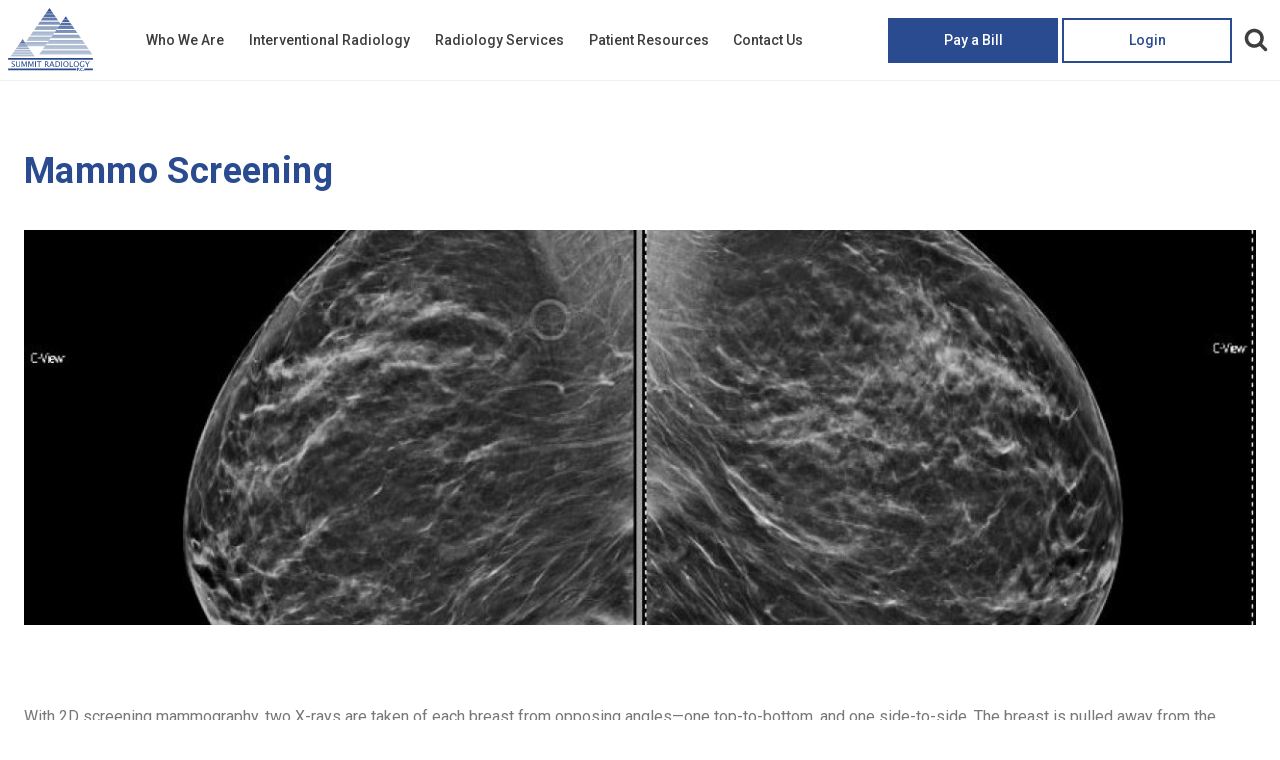

--- FILE ---
content_type: text/html; charset=UTF-8
request_url: https://summitradiology.com/cancer-care/mammogram/mammo-screening
body_size: 16040
content:
<!DOCTYPE html><html
lang="en" data-font-size="nm"><head><meta
charset="utf-8" /><meta
name="viewport" content="width=device-width, initial-scale=1.0, viewport-fit=cover" /><meta
name="format-detection" content="telephone=no" /><link
rel="apple-touch-icon" sizes="180x180" href="/apple-touch-icon.png"><link
rel="icon" type="image/png" sizes="32x32" href="/favicon-32x32.png"><link
rel="icon" type="image/png" sizes="16x16" href="/favicon-16x16.png"><link
rel="manifest" href="/manifest.json"><link
rel="mask-icon" href="/safari-pinned-tab.svg" color="#ffffff"><meta
name="theme-color" content="#ffffff">
<title>Mammo Screening | Summit Radiology</title><meta
name='keywords' content='your, default, keywords, here' /><meta
name='description' content='We are a full service, interventional and diagnostic radiology group utilizing the latest technology available. Every radiologist on our experienced yet compassionate team are American Board Radiology certificated. We make our radiology services available throughout Fort Wayne, Indiana and the surrounding area.' /><link
rel='canonical' href='https://summitradiology.com/cancer-care/mammogram/mammo-screening' /><link
rel="author" href="/assets/meta/humans.txt" /><link
href="https://fonts.googleapis.com/css?family=Roboto:300,400,400i,500,700" rel="stylesheet"> <script>var script = document.createElement('script');
					script.src = '/assets/js/fontfaceobserver-2.0.13.js';
					script.async = true;
					script.onload = function() {
						
						var fontRobotoLight = new FontFaceObserver('Roboto', {
							weight: 300
						});
						var fontRobotoRegular = new FontFaceObserver('Roboto', {
							weight: 400
						});
						var fontRobotoMedium = new FontFaceObserver('Roboto', {
							weight: 500
						});
						var fontRobotoBold = new FontFaceObserver('Roboto', {
							weight: 700
						});
						Promise.all([
							fontRobotoLight.load(),
							fontRobotoRegular.load(),
							fontRobotoMedium.load(),
							fontRobotoBold.load()
						]).then(function() {
							$("body").attr('data-fonts-loaded', 'true'); /* fontA */

							var date = new Date();
							date.setTime(date.getTime() + (365 * 24 * 60 * 60 * 1000));
							document.cookie = "fontsLoaded=true; expires=" + date.toGMTString() + "; path=/";
						});
					};
					document.head.appendChild(script);</script> <style>/*! normalize.css v7.0.0 | MIT License | github.com/necolas/normalize.css */html{line-height:1.15;-ms-text-size-adjust:100%;-webkit-text-size-adjust:100%}body{margin:0}article,aside,footer,header,nav,section{display:block}h1{font-size:2em;margin:0.67em 0}figcaption,figure,main{display:block}figure{margin:1em 40px}hr{-webkit-box-sizing:content-box;box-sizing:content-box;height:0;overflow:visible}pre{font-family:monospace, monospace;font-size:1em}a{background-color:transparent;-webkit-text-decoration-skip:objects}abbr[title]{border-bottom:none;text-decoration:underline;-webkit-text-decoration:underline dotted;text-decoration:underline dotted}b,strong{font-weight:inherit}b,strong{font-weight:bolder}code,kbd,samp{font-family:monospace, monospace;font-size:1em}dfn{font-style:italic}mark{background-color:#ff0;color:#000}small{font-size:80%}sub,sup{font-size:75%;line-height:0;position:relative;vertical-align:baseline}sub{bottom:-0.25em}sup{top:-0.5em}audio,video{display:inline-block}audio:not([controls]){display:none;height:0}img{border-style:none}svg:not(:root){overflow:hidden}button,input,optgroup,select,textarea{font-family:sans-serif;font-size:100%;line-height:1.15;margin:0}button,input{overflow:visible}button,select{text-transform:none}button,html [type="button"],[type="reset"],[type="submit"]{-webkit-appearance:button}button::-moz-focus-inner,[type="button"]::-moz-focus-inner,[type="reset"]::-moz-focus-inner,[type="submit"]::-moz-focus-inner{border-style:none;padding:0}button:-moz-focusring,[type="button"]:-moz-focusring,[type="reset"]:-moz-focusring,[type="submit"]:-moz-focusring{outline:1px dotted ButtonText}fieldset{padding:0.35em 0.75em 0.625em}legend{-webkit-box-sizing:border-box;box-sizing:border-box;color:inherit;display:table;max-width:100%;padding:0;white-space:normal}progress{display:inline-block;vertical-align:baseline}textarea{overflow:auto}[type="checkbox"],[type="radio"]{-webkit-box-sizing:border-box;box-sizing:border-box;padding:0}[type="number"]::-webkit-inner-spin-button,[type="number"]::-webkit-outer-spin-button{height:auto}[type="search"]{-webkit-appearance:textfield;outline-offset:-2px}[type="search"]::-webkit-search-cancel-button,[type="search"]::-webkit-search-decoration{-webkit-appearance:none}::-webkit-file-upload-button{-webkit-appearance:button;font:inherit}details,menu{display:block}summary{display:list-item}canvas{display:inline-block}template{display:none}[hidden]{display:none}html{-webkit-box-sizing:border-box;box-sizing:border-box}*,:after,:before{-webkit-box-sizing:inherit;box-sizing:inherit}.site_header .site_nav:after,.site_header .site_menu ul li:after{content:'';display:block;clear:both}.bloq>a.media:after{position:absolute;top:0;right:0;bottom:0;left:0}body #loading_overlay div,.bloq>a.media figure figcaption,.bloq>a.media figure svg,.site_header .site_menu ul li.has_children a.toggle svg{position:absolute;top:50%;left:50%;-webkit-transform:translate(-50%, -50%);transform:translate(-50%, -50%)}body{color:#787878;line-height:1.5;overflow-x:hidden;-moz-osx-font-smoothing:grayscale;-webkit-font-smoothing:antialiased}body[data-fonts-loaded=true]{font-family:"Roboto",Helvetica,Arial,sans-serif}body #loading_overlay{display:none}body #loading_overlay div .spinner{display:block;-webkit-animation:rotator 1.4s linear infinite;animation:rotator 1.4s linear infinite}body #loading_overlay div .spinner .path{stroke-dasharray:187;stroke-dashoffset:0;-webkit-transform-origin:center;transform-origin:center;-webkit-animation:dash 1.4s ease-in-out infinite,colors 5.6s ease-in-out infinite;animation:dash 1.4s ease-in-out infinite,colors 5.6s ease-in-out infinite}body.is_loading{overflow:hidden;cursor:wait}body.is_loading #loading_overlay{position:fixed;top:0;right:0;bottom:0;left:0;display:block;background-color:rgba(255,255,255,0.75);cursor:wait;z-index:999999}a{-webkit-transition:all .25s;-o-transition:all .25s;transition:all .25s;color:#127258;font-weight:700;text-decoration:none}a:hover,a:focus{color:#2b4b90}h1,h2,h3,h4,h5,h6{color:#3e3e3e;font-family:"Roboto",Helvetica,Arial,sans-serif}h1{font-size:1.625rem;color:#2b4b90;letter-spacing:.011em;margin:0 0 2rem}@media (min-width: 20em){h1{font-size:calc(1.625rem + .625 * (100vw - 20em) / 12)}}@media (min-width: 32em){h1{font-size:2.25rem}}h2{font-size:1.4375rem;letter-spacing:.014em}@media (min-width: 20em){h2{font-size:calc(1.4375rem + .5625 * (100vw - 20em) / 12)}}@media (min-width: 32em){h2{font-size:2rem}}h3{font-size:1.25rem;letter-spacing:.018em}@media (min-width: 20em){h3{font-size:calc(1.25rem + .5 * (100vw - 20em) / 12)}}@media (min-width: 32em){h3{font-size:1.75rem}}h4{font-size:1.0625rem;letter-spacing:.021em}@media (min-width: 20em){h4{font-size:calc(1.0625rem + .4375 * (100vw - 20em) / 12)}}@media (min-width: 32em){h4{font-size:1.5rem}}h5{font-size:.875rem;letter-spacing:.025em}@media (min-width: 20em){h5{font-size:calc(.875rem + .375 * (100vw - 20em) / 12)}}@media (min-width: 32em){h5{font-size:1.25rem}}h6{font-size:.8125rem;letter-spacing:.028em}@media (min-width: 20em){h6{font-size:calc(.8125rem + .3125 * (100vw - 20em) / 12)}}@media (min-width: 32em){h6{font-size:1.125rem}}blockquote{position:relative;margin:0 5vw 4rem 5vw;color:#127258;font-family:"Roboto",Helvetica,Arial,sans-serif;font-size:1.4375rem;font-weight:700;line-height:1.5}blockquote:before{background-image:url(/assets/svgs/quotations.svg);content:'';height:1.625rem;position:absolute;top:.5rem;left:0;width:1.875rem}blockquote p{margin-left:4rem}svg{display:block}#alert{position:relative;display:block;width:100%;padding:.75rem 1.5rem;color:#fff;font-size:.875rem;letter-spacing:.05em;text-align:center;font-weight:600;text-decoration:none}#alert.urgent{background-color:#c7031e}#alert.informational{background-color:#85c169}#alert span{display:inline-block;line-height:1.5}#alert svg{fill:rgba(255,255,255,0.9);position:relative;top:.125rem;width:.9375rem;height:.9375rem;margin-right:.625rem}figure{margin:0}figure img{width:100%}figure.aspect{position:relative;width:100%;height:0;overflow:hidden}figure.aspect.portrait{padding-bottom:160%}figure.aspect.one_twenty{padding-bottom:120%}figure.aspect.square{padding-bottom:100%}figure.aspect.traditional{padding-bottom:75%}figure.aspect.computer{padding-bottom:62.5%}figure.aspect.hd,figure.aspect.video,figure.aspect.landscape{padding-bottom:56.25%}figure.aspect.widescreen{padding-bottom:54%}figure.aspect.cinema{padding-bottom:42%}figure.aspect.banner{padding-bottom:25%}figure.aspect img{-o-object-fit:cover;object-fit:cover;font-family:"object-fit: cover";position:absolute;height:100%}figure.aspect img.contain{-o-object-fit:contain;object-fit:contain;font-family:"object-fit: contain"}.bloq{margin-bottom:1.5rem}.bloq.media.one.full_bleed{width:100vw;margin-left:50%;-webkit-transform:translateX(-50vw);transform:translateX(-50vw)}.bloq.media.two>*:first-child{margin-bottom:1.5rem}@media (min-width: 40em){.bloq.media.content,.bloq.media.two{display:-webkit-box;display:-ms-flexbox;display:flex;-webkit-box-align:center;-ms-flex-align:center;align-items:center}.bloq.media.right,.bloq.media.Right{-webkit-box-orient:horizontal;-webkit-box-direction:reverse;-ms-flex-direction:row-reverse;flex-direction:row-reverse}.bloq.media.content>*,.bloq.media.two>*{-webkit-box-flex:1;-ms-flex:1 1 auto;flex:1 1 auto;width:50%}.bloq.media.content>.content{display:-webkit-box;display:-ms-flexbox;display:flex;-webkit-box-align:center;-ms-flex-align:center;align-items:center}.bloq.media.content>.content>*{max-width:100%;width:100%}.bloq.media.two>*:first-child{margin-right:1.5rem;margin-bottom:0}}.bloq.media.three>*:nth-child(1),.bloq.media.three>*:nth-child(2){margin-bottom:1.5rem}@media (min-width: 30em){.bloq.media.three{display:-webkit-box;display:-ms-flexbox;display:flex;-ms-flex-wrap:wrap;flex-wrap:wrap}.bloq.media.three>*:nth-child(1){-webkit-box-flex:1;-ms-flex:1 1 100%;flex:1 1 100%}.bloq.media.three>*:nth-child(2),.bloq.media.three>*:nth-child(3){-webkit-box-flex:1;-ms-flex-positive:1;flex-grow:1;-ms-flex-negative:1;flex-shrink:1;-ms-flex-preferred-size:calc((100% - 1.5rem) / 2.0001);flex-basis:calc((100% - 1.5rem) / 2.0001);max-width:calc((100% - 1.5rem) / 2.0001);margin-bottom:0}.bloq.media.three>*:nth-child(2){margin-right:1.5rem}}@media (min-width: 30em) and (min-width: 45em){.bloq.media.three{-ms-flex-wrap:nowrap;flex-wrap:nowrap}.bloq.media.three>*:nth-child(1),.bloq.media.three>*:nth-child(2),.bloq.media.three>*:nth-child(3){-webkit-box-flex:1;-ms-flex-positive:1;flex-grow:1;-ms-flex-negative:1;flex-shrink:1;-ms-flex-preferred-size:calc((100% - 3rem) / 3.0001);flex-basis:calc((100% - 3rem) / 3.0001);max-width:calc((100% - 3rem) / 3.0001);margin-bottom:0}.bloq.media.three>*:nth-child(1){margin-right:1.5rem}}.bloq.media.four>*:nth-child(1),.bloq.media.four>*:nth-child(2),.bloq.media.four>*:nth-child(3){margin-bottom:1.5rem}@media (min-width: 30em){.bloq.media.four{display:-webkit-box;display:-ms-flexbox;display:flex;-ms-flex-wrap:wrap;flex-wrap:wrap}.bloq.media.four>*{-webkit-box-flex:1;-ms-flex-positive:1;flex-grow:1;-ms-flex-negative:1;flex-shrink:1;-ms-flex-preferred-size:calc((100% - 1.5rem) / 2.0001);flex-basis:calc((100% - 1.5rem) / 2.0001);max-width:calc((100% - 1.5rem) / 2.0001)}.bloq.media.four>*:nth-child(1),.bloq.media.four>*:nth-child(3){margin-right:1.5rem}.bloq.media.four>*:nth-child(3){margin-bottom:0}}@media (min-width: 30em) and (min-width: 45em){.bloq.media.four{-ms-flex-wrap:nowrap;flex-wrap:nowrap}.bloq.media.four>*{-webkit-box-flex:1;-ms-flex-positive:1;flex-grow:1;-ms-flex-negative:1;flex-shrink:1;-ms-flex-preferred-size:calc((100% - 4.5rem) / 4.0001);flex-basis:calc((100% - 4.5rem) / 4.0001);max-width:calc((100% - 4.5rem) / 4.0001)}.bloq.media.four>*:nth-child(2){margin-right:1.5rem}.bloq.media.four>*:nth-child(4){margin-right:0}.bloq.media.four>*:nth-child(1),.bloq.media.four>*:nth-child(2),.bloq.media.four>*:nth-child(3),.bloq.media.four>*:nth-child(4){margin-bottom:0}}.bloq>a.media{position:relative;display:block;color:#fff;z-index:1}.bloq>a.media.video{position:relative}.bloq>a.media:after{content:'';-webkit-transition:all .25s;-o-transition:all .25s;transition:all .25s;background-image:-webkit-gradient(linear, left top, left bottom, from(rgba(43,75,144,0.4)), to(rgba(43,75,144,0.8)));background-image:-webkit-linear-gradient(top, rgba(43,75,144,0.4) 0%, rgba(43,75,144,0.8) 100%);background-image:-o-linear-gradient(top, rgba(43,75,144,0.4) 0%, rgba(43,75,144,0.8) 100%);background-image:linear-gradient(to bottom, rgba(43,75,144,0.4) 0%, rgba(43,75,144,0.8) 100%);z-index:2;opacity:0}.bloq>a.media:hover,.bloq>a.media:focus{color:#fff}.bloq>a.media:hover:after,.bloq>a.media:focus:after{opacity:.375}.bloq>a.media figure figcaption{width:100%;margin:0;padding:1.5rem;text-align:center;text-shadow:0 0 0.5rem rgba(0,0,0,0.6);z-index:3}.bloq>a.media figure svg{fill:#fff;width:10%;min-width:2.5rem;min-height:2.5rem;max-width:6rem;max-height:6rem;-webkit-filter:drop-shadow(0 0 1rem rgba(0,0,0,0.6));filter:drop-shadow(0 0 1rem rgba(0,0,0,0.6));z-index:3}.bloq .content{display:-webkit-box;display:-ms-flexbox;display:flex;-webkit-box-orient:vertical;-webkit-box-direction:normal;-ms-flex-direction:column;flex-direction:column;-webkit-box-pack:center;-ms-flex-pack:center;justify-content:center;padding:1.5rem}a.button{display:inline-block;min-width:10.625rem;padding:.625rem 1.5rem;color:#fff;font-size:.875rem;font-weight:500;text-align:center;text-decoration:none;background-color:#2b4b90;border:2px solid #2b4b90}a.button:hover,a.button:focus{color:#fff;background-color:#127258;border-color:#127258}a.button.alternate{color:#2b4b90;background-color:#fff;border:2px solid #2b4b90}a.button.alternate:hover,a.button.alternate:focus{color:#fff;background-color:#2b4b90;border-color:#2b4b90}.mobile_header_buttons{display:-webkit-box;display:-ms-flexbox;display:flex;-ms-flex-wrap:nowrap;flex-wrap:nowrap;margin-left:0;margin-right:0;width:100%}@media (min-width: 75em){.mobile_header_buttons{display:none}}.mobile_header_buttons .button{min-width:auto;width:50%}.desktop_header_buttons{display:none}@media (min-width: 75em){.desktop_header_buttons{display:block}}.site_header{-webkit-box-align:center;-ms-flex-align:center;align-items:center;display:-webkit-box;display:-ms-flexbox;display:flex;-ms-flex-wrap:nowrap;flex-wrap:nowrap;padding:.5rem 0;position:relative;width:100%;max-width:85rem;margin:0 auto}.site_header:after{background:#efefef;content:'';height:1px;position:absolute;top:100%;left:50%;-webkit-transform:translateX(-50%);transform:translateX(-50%);width:100vw}@media (min-width: 75em){.site_header{padding:0}}.site_header .logo{padding:0 0 0 1rem}@media (min-width: 75em){.site_header .logo{-webkit-box-flex:0;-ms-flex:0 1 auto;flex:0 1 auto;margin:.5rem;padding:0}}.site_header .site_search{float:right;display:block;padding:.6875rem;text-decoration:none;cursor:pointer}@media (min-width: 75em){.site_header .site_search{position:relative;z-index:900}}.site_header .site_search svg{-webkit-transition:all .25s;-o-transition:all .25s;transition:all .25s;fill:#3e3e3e;display:block;width:1.625rem;height:1.625rem}.site_header .site_nav{background-color:#fff;margin-left:auto;z-index:100}@media (min-width: 75em){.site_header .site_nav{-webkit-box-flex:1;-ms-flex:1 1 auto;flex:1 1 auto;padding:0 0 0 2rem}}.site_header .site_nav .toggle.menu{float:right;display:block;padding:.6875rem;text-decoration:none;cursor:pointer}@media (min-width: 75em){.site_header .site_nav .toggle.menu{display:none}}.site_header .site_nav .toggle.menu svg{-webkit-transition:all .25s;-o-transition:all .25s;transition:all .25s;fill:#3e3e3e;display:block;width:1.625rem;height:1.625rem}.site_header .site_nav .toggle.menu.on svg,.site_header .site_nav .toggle.menu:hover svg,.site_header .site_nav .toggle.menu:focus svg{fill:#000}.site_header .site_menu{font-size:.875rem;position:absolute;top:calc(100% + 1px);left:0;display:none;width:100%;background-color:#fff;border-bottom:1px solid #efefef;z-index:110}@media (min-width: 75em){.site_header .site_menu{position:inherit;top:auto;display:block !important;width:auto;border-bottom:0;overflow:visible !important}}.site_header .site_menu ul{list-style:none;margin:0;padding:0}.site_header .site_menu ul li{display:block;margin:0}@media (min-width: 75em){.site_header .site_menu ul li{display:inline-block}.site_header .site_menu ul li.on{color:#fff;background-color:#2b4b90}}.site_header .site_menu ul li.has_children>a:not(.toggle){float:left;width:calc(100% - 3rem)}@media (min-width: 75em){.site_header .site_menu ul li.has_children>a:not(.toggle){float:none;width:100%}}.site_header .site_menu ul li.has_children a.toggle{-webkit-transition:all .25s;-o-transition:all .25s;transition:all .25s;float:right;position:relative;width:3rem;height:3rem;border-bottom:1px solid #efefef;border-left:1px solid #efefef;cursor:pointer}@media (min-width: 75em){.site_header .site_menu ul li.has_children a.toggle{display:none}}.site_header .site_menu ul li.has_children a.toggle:hover,.site_header .site_menu ul li.has_children a.toggle:focus{background-color:#2b4b90}.site_header .site_menu ul li.has_children a.toggle svg{-webkit-transition:all .25s;-o-transition:all .25s;transition:all .25s;fill:#3e3e3e;width:1.125rem;height:1.125rem}.site_header .site_menu ul li.has_children a.toggle:hover svg,.site_header .site_menu ul li.has_children a.toggle:focus svg{fill:#fff}.site_header .site_menu ul li.has_children ul{clear:both;display:none}@media (min-width: 75em){.site_header .site_menu ul li.has_children ul{position:absolute;top:100%;background-color:#fff;border-right:1px solid #efefef;border-left:1px solid #efefef}}.site_header .site_menu ul li.has_children ul li{display:block}@media (min-width: 75em){.site_header .site_menu ul li.has_children ul li:first-of-type{border-top:1px solid #efefef}}.site_header .site_menu ul li.has_children ul li a{padding-left:2.6875rem;font-weight:400}@media (min-width: 75em){.site_header .site_menu ul li.has_children ul li a{height:3rem;padding:0 1.25rem;line-height:3rem;border-bottom:1px solid #efefef}}.site_header .site_menu ul li.has_children ul li a:hover,.site_header .site_menu ul li.has_children ul li a:focus{color:#fff;background-color:#2b4b90}.site_header .site_menu ul li.has_children ul li ul li a{padding-left:4rem}@media (min-width: 75em){.site_header .site_menu ul li.has_children ul li ul li a{padding:0 1.25rem}}.site_header .site_menu ul li a{display:block;height:3rem;padding-left:1.375rem;color:#3e3e3e;font-weight:500;line-height:3rem;text-decoration:none;border-bottom:1px solid #efefef}@media (min-width: 75em){.site_header .site_menu ul li a{padding:0 .75rem;white-space:nowrap;border-bottom:0}}.site_header .site_menu ul li a:hover,.site_header .site_menu ul li a:focus{color:#fff;background-color:#2b4b90}.site_header .site_menu ul li.has_children.on>a.toggle svg{-webkit-transform:translate(-50%, -50%) rotate(180deg);transform:translate(-50%, -50%) rotate(180deg)}@media (min-width: 75em){.site_header .site_menu>ul>li.has_children>a:not(.toggle){border-left:1px solid #fff;height:auto;padding:1rem .75rem}}@media (min-width: 75em){.site_header .site_menu>ul li.has_children.on>a:not(.toggle){color:#fff}}.site_header .site_menu>ul>li:last-of-type a{border-bottom:0}@media (min-width: 75em){.site_header .site_menu .wide_first_nav>ul{border-top:1px solid #efefef;display:-webkit-box;display:-ms-flexbox;display:flex;left:0;width:100%}.site_header .site_menu .wide_first_nav>ul>li{border-left:1px solid #efefef;-webkit-box-flex:1;-ms-flex:1 1 auto;flex:1 1 auto;position:relative;text-align:center}.site_header .site_menu .wide_first_nav>ul>li:first-of-type{border-left:0 !important;border-top:0 !important}.site_header .site_menu .wide_first_nav>ul>li>a{height:auto !important;padding:1rem 1.25rem !important}.site_header .site_menu .wide_first_nav>ul>li>ul{left:-1px;top:calc(100% - 1px);width:calc(100% + 2px)}}.subtitle{font-size:1rem;margin:-1.5rem 0 0;max-width:54rem}.page_banner{margin:0 0 4rem -1.5rem;width:100vw}@media (min-width: 36em){.page_banner{margin:2rem 0 5rem;width:100%}}.page_banner figure img{display:block}.solid_header_bar{background:#2b4b90;color:#fff;font-weight:300;margin-bottom:4rem;margin-top:-4rem;padding:4rem 0;text-align:left;width:100%}.solid_header_bar h1{color:#fff}.solid_header_bar .search_title{font-size:1.25rem;text-align:center}@media (min-width: 20em){.solid_header_bar .search_title{font-size:calc(1.25rem + 1 * (100vw - 20em) / 40)}}@media (min-width: 60em){.solid_header_bar .search_title{font-size:2.25rem}}.solid_header_bar .search_title span{font-weight:500}.content_wrapper{width:100%;max-width:83rem;margin:0 auto;padding:0 1.5rem}.content_wrapper.narrow{max-width:60rem}main{margin:4rem 0}@media (min-width: 60em){main{margin:4rem 0 0}main>.content_wrapper.body_content{display:-webkit-box;display:-ms-flexbox;display:flex;-ms-flex-wrap:nowrap;flex-wrap:nowrap}main>.content_wrapper.body_content.sidebar_left{-webkit-box-orient:horizontal;-webkit-box-direction:reverse;-ms-flex-direction:row-reverse;flex-direction:row-reverse}}main.custom{margin:0}main article{border-bottom:1px solid #efefef;margin:0 0 3rem;padding:0 0 3rem;width:100%}@media (min-width: 60em){main article{border-bottom:0;margin:0}}main article section{margin:5rem 0}main article section:first-of-type{margin-top:0}main article section:last-of-type{margin-bottom:0}main article section>*:first-of-type:not(.button){margin-top:0;padding-top:0}main article section>*:last-of-type:not(.button):not(h2):not(h3):not(h4):not(h5):not(h6){margin-bottom:0;padding-bottom:0}main article section.no_bottom_margin{margin-bottom:0}main article section.no_top_margin{margin-top:0}@media (min-width: 60em){main aside{border-left:1px solid #eee;-webkit-box-flex:0;-ms-flex:0 0 auto;flex:0 0 auto;margin-left:3rem;padding:0 0 3rem 3rem;width:15rem}main aside.left{border-left:0;border-right:1px solid #eee;margin-left:0;margin-right:3rem;padding:0 3rem 3rem 0}main aside>section:first-of-type>ul:first-of-type>li:first-of-type a{padding-top:0}}main aside section{margin:3rem 0}main aside section:first-of-type{margin-top:0}main aside section:last-of-type{margin-bottom:0}main aside section ul{list-style-type:none;margin:0;padding:0}main aside section ul li a{border-bottom:1px solid #efefef;color:#787878;display:block;font-weight:400;padding:.5rem 0}main aside section ul li a.active{color:#3e3e3e;font-weight:700}@media (min-width: 60em){main aside section ul li a{border-bottom:0}}main aside .heading{border-bottom:1px solid #efefef;color:#3e3e3e;display:block;font-weight:700;padding:.5rem 0}@media (min-width: 60em){main aside .heading{border-bottom:0}}.home article{border-bottom:0}.search_window{background:rgba(43,75,144,0.93);display:none;position:fixed;top:0;right:0;bottom:0;left:0;z-index:999}.search_window .search_bar form{display:-webkit-box;display:-ms-flexbox;display:flex;padding:0}.search_window .search_bar form input{border:0;-webkit-box-flex:1;-ms-flex:1 1 auto;flex:1 1 auto;padding:0 0 0 1rem}.search_window .search_bar form button{background:#fff;border:0;height:3.125rem;-webkit-box-flex:0;-ms-flex:0 0 auto;flex:0 0 auto;min-width:3.125rem;padding:0;position:relative;width:3.125rem}@media (min-width: 42.5em){.search_window .search_bar form button{height:5.125rem;width:5.125rem}}.search_window .search_bar form button svg{height:1.5rem;fill:#3e3e3e;position:absolute;left:50%;top:50%;-webkit-transform:translate(-50%, -50%);transform:translate(-50%, -50%);width:1.5rem}@media (min-width: 42.5em){.search_window .search_bar form button svg{height:2rem;width:2rem}}.search_window .search_bar form .close_search{background:#fff;border-left:1px solid #efefef;height:3.125rem;-webkit-box-flex:0;-ms-flex:0 0 auto;flex:0 0 auto;position:relative;width:3.125rem}@media (min-width: 42.5em){.search_window .search_bar form .close_search{height:5.125rem;width:5.125rem}}.search_window .search_bar form .close_search svg{height:1.25rem;left:50%;position:absolute;top:50%;-webkit-transform:translate(-50%, -50%);transform:translate(-50%, -50%);width:1.25rem}@media (min-width: 42.5em){.search_window .search_bar form .close_search svg{height:1.5rem;width:1.5rem}}.search_window .search_bar form .close_search svg g{fill:#c7031e}#ir_clinic h1{color:#127258}#ir_clinic .global_cta{background-color:#127258}#ir_clinic .button{background-color:#127258;border-color:#fff}#ir_clinic .button:hover{background-color:#2b4b90;border-color:#2b4b90}#ir_clinic .button.alternate{background-color:#fff;color:#127258}#ir_clinic .button.alternate:hover{background-color:#127258;border-color:#fff;color:#fff}#ir_clinic .mobile_header_buttons .button{border-color:#127258}#ir_clinic .mobile_header_buttons .button:hover{border-color:#2b4b90}#ir_clinic .mobile_header_buttons .button.alternate:hover{border-color:#127258}#ir_clinic .desktop_header_buttons .button{border-color:#127258}#ir_clinic .desktop_header_buttons .button:hover{border-color:#2b4b90}#ir_clinic .desktop_header_buttons .button.alternate:hover{border-color:#127258}#ir_clinic .search_window{background:rgba(18,114,88,0.93)}</style><link
href="" as="style" onload="this.rel='stylesheet'" rel="preload" /><link
href="/assets/css/site.css?1544197737" as="style" onload="this.rel='stylesheet'" rel="preload" /><noscript><link
href="" rel="stylesheet" /><link
href="/assets/css/site.css?1544197737" rel="stylesheet" /></noscript><script>!function(w){"use strict";var loadCSS=function(href,before,media){function ready(cb){return doc.body?cb():void setTimeout(function(){ready(cb)})}function loadCB(){ss.addEventListener&&ss.removeEventListener("load",loadCB),ss.media=media||"all"}var ref,doc=w.document,ss=doc.createElement("link");if(before)ref=before;else{var refs=(doc.body||doc.getElementsByTagName("head")[0]).childNodes;ref=refs[refs.length-1]}var sheets=doc.styleSheets;ss.rel="stylesheet",ss.href=href,ss.media="only x",ready(function(){ref.parentNode.insertBefore(ss,before?ref:ref.nextSibling)});var onloadcssdefined=function(cb){for(var resolvedHref=ss.href,i=sheets.length;i--;)if(sheets[i].href===resolvedHref)return cb();setTimeout(function(){onloadcssdefined(cb)})};return ss.addEventListener&&ss.addEventListener("load",loadCB),ss.onloadcssdefined=onloadcssdefined,onloadcssdefined(loadCB),ss};"undefined"!=typeof exports?exports.loadCSS=loadCSS:w.loadCSS=loadCSS}("undefined"!=typeof global?global:this),function(w){if(w.loadCSS){var rp=loadCSS.relpreload={};if(rp.support=function(){try{return w.document.createElement("link").relList.supports("preload")}catch(e){return!1}},rp.poly=function(){for(var links=w.document.getElementsByTagName("link"),i=0;i<links.length;i++){var link=links[i];"preload"===link.rel&&"style"===link.getAttribute("as")&&(w.loadCSS(link.href,link),link.rel=null)}},!rp.support()){rp.poly();var run=w.setInterval(rp.poly,300);w.addEventListener&&w.addEventListener("load",function(){w.clearInterval(run)}),w.attachEvent&&w.attachEvent("onload",function(){w.clearInterval(run)})}}}(this);</script> </head><body
data-contrast-mode="off" data-fonts-loaded="false">
<!--[if lte IE 9]><div
id="update_browser"><p>
<strong>Your browser is out of date!</strong><br>
This site takes advantage of new web technologies that only modern browsers have access to. Please consider upgrading your browser to <em>improve your web experience here and on sites like Gmail, YouTube, and Facebook</em>. Outdated browsers are also a <em>major source of security flaws</em>.<br>
<strong>We suggest using <a
href="http://google.com/chrome" target="_blank">Google Chrome</a>, <a
href="http://getfirefox.com" target="_blank">Firefox</a>, or the <a
href="http://microsoft.com/windows/ie/default.htm" target="_blank">latest version of Internet Explorer</a>.</strong></p></div>
<![endif]--><div
class="search_window"><div
class="search_bar"><form
id="site_search" method="post" action="https://summitradiology.com/"  ><div
class='hiddenFields'>
<input
type="hidden" name="params" value="eyJyZXN1bHRfcGFnZSI6InNlYXJjaC1yZXN1bHRzXC9pbmRleCJ9" />
<input
type="hidden" name="ACT" value="150" />
<input
type="hidden" name="site_id" value="1" />
<input
type="hidden" name="csrf_token" value="50365e8f727162557aebc5792f9e20603bdf6587" /></div><input
type="search" name="keywords" id="keywords" aria-label="Search website..." placeholder="Search Website..." />
<button><svg
xmlns="http://www.w3.org/2000/svg" xmlns:xlink="http://www.w3.org/1999/xlink" version="1.1" viewBox="0 0 1664 1920">
<g
transform="matrix(1 0 0 -1 0 1536)">
<path
d="M1152 704q0 185 -131.5 316.5t-316.5 131.5t-316.5 -131.5t-131.5 -316.5t131.5 -316.5t316.5 -131.5t316.5 131.5t131.5 316.5zM1664 -128q0 -52 -38 -90t-90 -38q-54 0 -90 38l-343 342q-179 -124 -399 -124q-143 0 -273.5 55.5t-225 150t-150 225t-55.5 273.5 t55.5 273.5t150 225t225 150t273.5 55.5t273.5 -55.5t225 -150t150 -225t55.5 -273.5q0 -220 -124 -399l343 -343q37 -37 37 -90z" />
</g>
</svg></button>
<a
href="" class="close_search"><svg
class="remove" width="10px" height="11px" viewBox="0 0 10 11" version="1.1" xmlns="http://www.w3.org/2000/svg" xmlns:xlink="http://www.w3.org/1999/xlink" aria-hidden="true"><title>Remove</title>
<desc>Vector image of an X.</desc>
<g
id="Ecommerce" stroke="none" stroke-width="1" fill="none" fill-rule="evenodd">
<g
id="Cart" transform="translate(-1384.000000, -554.000000)" fill="#474747">
<g
id="Main-Content" transform="translate(303.000000, 254.000000)">
<g
id="Cart" transform="translate(40.000000, 237.000000)">
<g
id="Row" transform="translate(0.000000, 47.000000)">
<path
d="M1048.26635,21.5006398 L1050.53256,19.2364361 C1051.15781,18.6123799 1051.15781,17.5962885 1050.53256,16.9722323 C1049.9065,16.3441758 1048.89201,16.3441758 1048.26635,16.9722323 L1046.00055,19.2364361 L1043.73475,16.9722323 C1043.10949,16.3441758 1042.095,16.3441758 1041.46894,16.9722323 C1040.84369,17.5962885 1040.84369,18.6123799 1041.46894,19.2364361 L1043.73475,21.5006398 L1041.46894,23.7688439 C1040.84369,24.3929001 1040.84369,25.4089915 1041.46894,26.0330477 C1042.095,26.6611042 1043.10949,26.6611042 1043.73475,26.0330477 L1046.00055,23.7688439 L1048.26635,26.0330477 C1048.89201,26.6611042 1049.9065,26.6611042 1050.53256,26.0330477 C1051.15781,25.4089915 1051.15781,24.3929001 1050.53256,23.7688439 L1048.26635,21.5006398" id="Fill-35"></path>
</g>
</g>
</g>
</g>
</g>
</svg>
</a></form></div></div>

<nav
class="accessibility">
<a
href="#skip-navigation" class="skip_navigation">Skip Navigation</a>
<a
href="#main-content" class="main_content">Jump to Content</a><div
class="font_sizes">
<a
href="#">Font Size <svg
xmlns="http://www.w3.org/2000/svg" xmlns:xlink="http://www.w3.org/1999/xlink" version="1.1" viewBox="0 128 1792 1792">
<g
transform="matrix(1 0 0 -1 0 1536)">
<path
d="M1683 728l-742 -741q-19 -19 -45 -19t-45 19l-742 741q-19 19 -19 45.5t19 45.5l166 165q19 19 45 19t45 -19l531 -531l531 531q19 19 45 19t45 -19l166 -165q19 -19 19 -45.5t-19 -45.5z" />
</g>
</svg></a><ul><li>
<a
href="?font=nm" data-font-size="nm">Standard</a></li><li>
<a
href="?font=lg" data-font-size="lg">Large</a></li><li>
<a
href="?font=xl" data-font-size="xl">Extra Large</a></li></ul></div><div
class="contrast_modes">
<a
href="#">Contrast <svg
xmlns="http://www.w3.org/2000/svg" xmlns:xlink="http://www.w3.org/1999/xlink" version="1.1" viewBox="0 128 1792 1792">
<g
transform="matrix(1 0 0 -1 0 1536)">
<path
d="M1683 728l-742 -741q-19 -19 -45 -19t-45 19l-742 741q-19 19 -19 45.5t19 45.5l166 165q19 19 45 19t45 -19l531 -531l531 531q19 19 45 19t45 -19l166 -165q19 -19 19 -45.5t-19 -45.5z" />
</g>
</svg></a><ul><li>
<a
href="?contrast=off" data-contrast-mode="off">Full Color</a></li><li>
<a
href="?contrast=on" data-contrast-mode="on">Black &amp; White</a></li></ul></div>
</nav><div
class="mobile_header_buttons">
<a
href="https://mydocbill.com/srfw" target="_blank" class="button">Pay a Bill</a>
<a
href="/physician-login" class="button alternate">Login</a></div>
<header
class="site_header">
<a
href="/" class="logo">
<svg
width="85px" height="64px" viewBox="0 0 85 64" version="1.1" xmlns="http://www.w3.org/2000/svg" xmlns:xlink="http://www.w3.org/1999/xlink" aria-hidden="true"><title>Summit Radiology Blue Logo</title>
<defs>
<linearGradient
x1="50%" y1="-225.04069%" x2="50%" y2="589.958292%" id="sr-blue-linearGradient-1">
<stop
stop-color="#F3F8F6" offset="0%"></stop>
<stop
stop-color="#2B4B90" offset="100%"></stop>
</linearGradient>
<linearGradient
x1="50%" y1="-225.04069%" x2="50%" y2="604.793294%" id="sr-blue-linearGradient-2">
<stop
stop-color="#F3F8F6" offset="0%"></stop>
<stop
stop-color="#2B4B90" offset="100%"></stop>
</linearGradient>
<linearGradient
x1="50%" y1="-410.595703%" x2="50%" y2="586.386719%" id="sr-blue-linearGradient-3">
<stop
stop-color="#F3F8F6" offset="0%"></stop>
<stop
stop-color="#2B4B90" offset="100%"></stop>
</linearGradient>
<linearGradient
x1="50%" y1="-594.151476%" x2="50%" y2="506.228299%" id="sr-blue-linearGradient-4">
<stop
stop-color="#F3F8F6" offset="0%"></stop>
<stop
stop-color="#2B4B90" offset="100%"></stop>
</linearGradient>
<linearGradient
x1="50%" y1="-818.237305%" x2="50%" y2="417.553711%" id="sr-blue-linearGradient-5">
<stop
stop-color="#F3F8F6" offset="0%"></stop>
<stop
stop-color="#2B4B90" offset="100%"></stop>
</linearGradient>
<linearGradient
x1="50%" y1="-1260.61198%" x2="50%" y2="397.542318%" id="sr-blue-linearGradient-6">
<stop
stop-color="#F3F8F6" offset="0%"></stop>
<stop
stop-color="#2B4B90" offset="100%"></stop>
</linearGradient>
<linearGradient
x1="50%" y1="-1389.77865%" x2="50%" y2="264.485669%" id="sr-blue-linearGradient-7">
<stop
stop-color="#F3F8F6" offset="0%"></stop>
<stop
stop-color="#2B4B90" offset="100%"></stop>
<stop
stop-color="#20785E" offset="100%"></stop>
</linearGradient>
</defs>
<g
stroke="none" stroke-width="1" fill="none" fill-rule="evenodd">
<g
transform="translate(0.000000, -1.000000)">
<g
transform="translate(0.000000, 51.606383)">
<path
d="M0.959717067,0.356382979 L84.0396348,0.356382979" stroke="#2B4B90" stroke-width="1.68" stroke-linecap="square"></path>
<path
d="M68.311412,9.9787234 L68.311412,11.641844 L0.959717067,11.641844 L0.119321587,11.641844 L0.119321587,9.9787234 L0.959717067,9.9787234 L68.311412,9.9787234 Z M76.2351408,9.9787234 L84.0396348,9.9787234 L84.8800302,9.9787234 L84.8800302,11.641844 L84.0396348,11.641844 L76.2351408,11.641844 L76.2351408,9.9787234 Z" fill="#2B4B90"></path>
<path
d="M4.94858881,8.45510496 C4.57008849,8.45510496 4.0861742,8.37341535 3.49683141,8.21003366 L3.49683141,7.42580549 C4.13189907,7.71737896 4.65391685,7.86316351 5.06290042,7.86316351 C5.37789397,7.86316351 5.63128217,7.78147389 5.8230726,7.61809221 C6.01486303,7.45471052 6.11075681,7.23980399 6.11075681,6.97336616 C6.11075681,6.75468606 6.04788605,6.56868509 5.92214266,6.41535766 C5.79639926,6.26203023 5.56460305,6.09111041 5.22674705,5.90259309 L4.83808759,5.68014375 C4.35797645,5.40867879 4.01949046,5.15292745 3.82261949,4.91288205 C3.62574852,4.67283665 3.52731451,4.39320681 3.52731451,4.07398413 C3.52731451,3.64416462 3.68480892,3.29038574 3.99980248,3.01263687 C4.31479604,2.73488801 4.71615277,2.59601566 5.20388473,2.59601566 C5.63827101,2.59601566 6.09678298,2.66765117 6.57943439,2.81092434 L6.57943439,3.53482727 C5.98501107,3.30357934 5.5417405,3.18795711 5.24960937,3.18795711 C4.97271988,3.18795711 4.74409895,3.26084939 4.56373974,3.40663612 C4.38338052,3.55242286 4.29320227,3.73591031 4.29320227,3.95710397 C4.29320227,4.14310774 4.35924831,4.30774374 4.49134239,4.45101691 C4.62343646,4.59429008 4.86475855,4.76520989 5.21531589,4.96378148 L5.6192169,5.19000114 C6.10694886,5.46397966 6.44734002,5.72287291 6.64040058,5.96668866 C6.83346115,6.2105044 6.92998999,6.50333026 6.92998999,6.84517502 C6.92998999,7.33029295 6.74899842,7.71988958 6.38700986,8.01397662 C6.02502129,8.30806365 5.54555241,8.45510496 4.94858881,8.45510496 Z M8.05833581,2.73551779 L8.85851706,2.73551779 L8.85851706,6.25700389 C8.85851706,6.81752875 8.96330165,7.22534846 9.17287397,7.48047524 C9.3824463,7.73560203 9.71585182,7.86316351 10.1731005,7.86316351 C10.6201882,7.86316351 10.9370822,7.74314261 11.1237921,7.50309721 C11.3105019,7.26305181 11.4038555,6.85648887 11.4038555,6.28339619 L11.4038555,2.73551779 L12.1049667,2.73551779 L12.1049667,6.2720852 C12.1049667,7.03369521 11.9468372,7.58792785 11.6305735,7.93479974 C11.3143098,8.28167162 10.8107087,8.45510496 10.1197551,8.45510496 C9.41610015,8.45510496 8.8966226,8.2753878 8.56130688,7.9159481 C8.22599116,7.55650839 8.05833581,7.00101899 8.05833581,6.24946324 L8.05833581,2.73551779 Z M13.5686265,8.31560284 L13.5686265,2.73551779 L14.6774491,2.73551779 L16.2397077,7.05254304 L17.847691,2.73551779 L18.8383916,2.73551779 L18.8383916,8.31560284 L18.0915558,8.31560284 L18.0915558,3.77612824 L16.5369179,7.94234039 L15.7634094,7.94234039 L14.2544962,3.76481726 L14.2544962,8.31560284 L13.5686265,8.31560284 Z M20.3477761,8.31560284 L20.3477761,2.73551779 L21.4565987,2.73551779 L23.0188573,7.05254304 L24.6268406,2.73551779 L25.6175412,2.73551779 L25.6175412,8.31560284 L24.8707053,8.31560284 L24.8707053,3.77612824 L23.3160675,7.94234039 L22.5425589,7.94234039 L21.0336457,3.76481726 L21.0336457,8.31560284 L20.3477761,8.31560284 Z M27.1231153,8.31560284 L27.1231153,2.73551779 L27.9232965,2.73551779 L27.9232965,8.31560284 L27.1231153,8.31560284 Z M30.7739372,8.31560284 L30.7739372,3.32745924 L28.7734841,3.32745924 L28.7734841,2.73551779 L33.5745716,2.73551779 L33.5745716,3.32745924 L31.5741185,3.32745924 L31.5741185,8.31560284 L30.7739372,8.31560284 Z M36.951517,8.31560284 L36.951517,2.73551779 L38.6585703,2.73551779 C39.1996479,2.73551779 39.6143409,2.85365354 39.9026616,3.08992859 C40.1909823,3.32620365 40.3351405,3.66930004 40.3351405,4.11922807 C40.3351405,4.86324313 39.9553758,5.39108373 39.1958348,5.70276572 L41.078166,8.31560284 L40.0950861,8.31560284 L38.4909133,5.95537767 L37.7440774,5.95537767 L37.7440774,8.31560284 L36.951517,8.31560284 Z M37.7440774,5.36343622 L38.0031837,5.36343622 C39.0091309,5.36343622 39.512097,4.97258282 39.512097,4.19086429 C39.512097,3.61525805 39.0904184,3.32745924 38.2470485,3.32745924 L37.7440774,3.32745924 L37.7440774,5.36343622 Z M44.8013852,6.18159734 L43.8411678,3.77612824 L42.8771399,6.18159734 L44.8013852,6.18159734 Z M45.6472911,8.31560284 L45.0338188,6.76976846 L42.6447063,6.76976846 L42.0236132,8.31560284 L41.2805878,8.31560284 L43.5172849,2.73551779 L44.3098453,2.73551779 L46.512249,8.31560284 L45.6472911,8.31560284 Z M47.3852989,8.31560284 L47.3852989,2.73551779 L49.2600092,2.73551779 C49.8188687,2.73551779 50.2703951,2.79709919 50.6146017,2.92026385 C50.9588084,3.0434285 51.2566507,3.25205122 51.5081375,3.54613825 C51.9069599,4.01366123 52.1063682,4.62947527 52.1063682,5.39359884 C52.1063682,6.3211041 51.8586955,7.03997273 51.3633428,7.55022631 C50.86799,8.06047988 50.1706962,8.31560284 49.2714404,8.31560284 L47.3852989,8.31560284 Z M48.1854801,7.72366138 L49.2104742,7.72366138 C49.9420721,7.72366138 50.4602795,7.52886306 50.765112,7.13926058 C51.0928069,6.72452246 51.2566519,6.1677763 51.2566519,5.4690054 C51.2566519,4.81296509 51.0953472,4.29769212 50.7727328,3.92317102 C50.577132,3.69443666 50.3434306,3.53796963 50.0716216,3.45376522 C49.7998126,3.36956081 49.3908352,3.32745924 48.844677,3.32745924 L48.1854801,3.32745924 L48.1854801,7.72366138 Z M53.2842491,8.31560284 L53.2842491,2.73551779 L54.0844303,2.73551779 L54.0844303,8.31560284 L53.2842491,8.31560284 Z M57.8648054,8.45510496 C57.082402,8.45510496 56.4530594,8.18678599 55.9767587,7.65013999 C55.500458,7.11349399 55.2623112,6.40405109 55.2623112,5.52178998 C55.2623112,4.63450175 55.5017281,3.92505885 55.9805691,3.39343998 C56.4594101,2.86182111 57.0989136,2.59601566 57.8990989,2.59601566 C58.6967438,2.59601566 59.3356123,2.86119273 59.8157235,3.39155481 C60.2958346,3.9219169 60.5358866,4.62947466 60.5358866,5.51424933 C60.5358866,6.41661895 60.2958346,7.13234567 59.8157235,7.66145097 C59.3356123,8.19055628 58.6853128,8.45510496 57.8648054,8.45510496 Z M57.8762366,7.86316351 C58.452878,7.86316351 58.8986888,7.6576827 59.2136823,7.24671492 C59.5286759,6.83574715 59.6861703,6.25575086 59.6861703,5.50670867 C59.6861703,4.78028856 59.5280408,4.21223153 59.2117771,3.80252054 C58.8955135,3.39280954 58.4579584,3.18795711 57.8990989,3.18795711 C57.3376991,3.18795711 56.899509,3.39343792 56.5845154,3.8044057 C56.2695218,4.21537348 56.1120274,4.78657242 56.1120274,5.51801966 C56.1120274,6.24695333 56.2682517,6.82003741 56.580705,7.2372891 C56.8931583,7.65454079 57.3249978,7.86316351 57.8762366,7.86316351 Z M61.7137674,8.31560284 L61.7137674,2.73551779 L62.5139487,2.73551779 L62.5139487,7.72366138 L65.0516663,7.72366138 L65.0516663,8.31560284 L61.7137674,8.31560284 Z M68.2033276,8.45510496 C67.4209243,8.45510496 66.7915817,8.18678599 66.3152809,7.65013999 C65.8389802,7.11349399 65.6008334,6.40405109 65.6008334,5.52178998 C65.6008334,4.63450175 65.8402503,3.92505885 66.3190913,3.39343998 C66.7979323,2.86182111 67.4374358,2.59601566 68.2376211,2.59601566 C69.0352661,2.59601566 69.6741345,2.86119273 70.1542457,3.39155481 C70.6343568,3.9219169 70.8744088,4.62947466 70.8744088,5.51424933 C70.8744088,6.41661895 70.6343568,7.13234567 70.1542457,7.66145097 C69.6741345,8.19055628 69.023835,8.45510496 68.2033276,8.45510496 Z M68.2147588,7.86316351 C68.7914002,7.86316351 69.237211,7.6576827 69.5522046,7.24671492 C69.8671981,6.83574715 70.0246925,6.25575086 70.0246925,5.50670867 C70.0246925,4.78028856 69.8665631,4.21223153 69.5502994,3.80252054 C69.2340357,3.39280954 68.7964806,3.18795711 68.2376211,3.18795711 C67.6762213,3.18795711 67.2380312,3.39343792 66.9230376,3.8044057 C66.6080441,4.21537348 66.4505496,4.78657242 66.4505496,5.51801966 C66.4505496,6.24695333 66.6067739,6.82003741 66.9192272,7.2372891 C67.2316805,7.65454079 67.66352,7.86316351 68.2147588,7.86316351 Z M76.2894399,8.16478973 C75.6061071,8.35833419 75.0104225,8.45510496 74.5023684,8.45510496 C73.6056529,8.45510496 72.9178849,8.20249553 72.4390439,7.69726909 C71.9602029,7.19204265 71.720786,6.46814696 71.720786,5.52556031 C71.720786,4.60056861 71.9633782,3.8810716 72.4485699,3.36704768 C72.9337616,2.85302376 73.6145439,2.59601566 74.4909373,2.59601566 C75.0650384,2.59601566 75.6619931,2.6802188 76.2818191,2.84862762 L76.2818191,3.5800712 C75.5044963,3.3186605 74.9088118,3.18795711 74.4947476,3.18795711 C73.8850827,3.18795711 73.4119644,3.39280954 73.0753785,3.80252054 C72.7387927,4.21223153 72.5705023,4.78908591 72.5705023,5.53310097 C72.5705023,6.26957533 72.7508588,6.84203104 73.1115772,7.25048525 C73.4722956,7.65893946 73.9778019,7.86316351 74.6281112,7.86316351 C74.8948396,7.86316351 75.183156,7.81666326 75.493069,7.72366138 L75.493069,5.90636341 L76.2894399,5.90636341 L76.2894399,8.16478973 Z M78.9686132,8.31560284 L78.9686132,5.9855403 L77.086282,2.73551779 L78.0007749,2.73551779 L79.4639634,5.25409671 L81.0414636,2.73551779 L81.7844891,2.73551779 L79.7687944,5.97045898 L79.7687944,8.31560284 L78.9686132,8.31560284 Z" fill="#2B4B90"></path>
<g
transform="translate(68.672316, 8.315603)" fill="#2B4B90">
<path
d="M0.390418101,4.03900709 L0.390418101,0.948498449 L1.47936805,0.948498449 C1.85923621,0.948498449 2.1304158,1.01149129 2.29291496,1.13747888 C2.45541411,1.26346646 2.53666247,1.47402265 2.53666247,1.76915378 C2.53666247,2.1032645 2.4279796,2.3632405 2.2106106,2.54908958 C1.9932416,2.73493866 1.6889999,2.82786181 1.29787639,2.82786181 L1.02774927,2.82786181 L1.02774927,4.03900709 L0.390418101,4.03900709 Z M1.02774927,2.40396097 L1.15437136,2.40396097 C1.37666458,2.40396097 1.5521751,2.35280103 1.6809082,2.25047962 C1.8096413,2.14815822 1.87400689,2.00929554 1.87400689,1.83388741 C1.87400689,1.52622713 1.67633772,1.3723993 1.28099345,1.3723993 L1.02774927,1.3723993 L1.02774927,2.40396097 Z M2.66221788,4.03900709 L2.66221788,3.36870083 L3.33964605,3.36870083 L3.33964605,4.03900709 L2.66221788,4.03900709 Z M6.25299774,3.91580438 C5.95051013,4.04944867 5.58964079,4.11626981 5.1703789,4.11626981 C4.65826034,4.11626981 4.25940475,3.97357883 3.97380017,3.6881926 C3.6881956,3.40280636 3.54539545,3.00466374 3.54539545,2.49375277 C3.54539545,1.97309691 3.68925077,1.57251809 3.97696573,1.29200431 C4.26468068,1.01149052 4.67514318,0.871235732 5.20836552,0.871235732 C5.54883995,0.871235732 5.88719892,0.910910785 6.22345258,0.990262079 L6.22345258,1.49351382 C5.84217751,1.36126167 5.52281166,1.29513658 5.26534546,1.29513658 C4.93612639,1.29513658 4.6821813,1.39850053 4.50350257,1.60523154 C4.32482384,1.81196254 4.23548582,2.10534911 4.23548582,2.48540004 C4.23548582,2.85849034 4.33150661,3.14944072 4.52355107,3.35825992 C4.71559553,3.56707911 4.98255442,3.67148715 5.32443577,3.67148715 C5.63114413,3.67148715 5.9406617,3.59492126 6.25299774,3.44178718 L6.25299774,3.91580438 Z M6.43975382,4.03900709 L6.43975382,3.36870083 L7.11718199,3.36870083 L7.11718199,4.03900709 L6.43975382,4.03900709 Z"></path>
</g>
</g>
<g
transform="translate(1.401130, 0.000000)">
<g
transform="translate(14.646893, 0.000000)">
<g
transform="translate(18.757062, 19.989362) rotate(-180.000000) translate(-18.757062, -19.989362) translate(0.257062, 0.489362)">
<polygon
fill="url(#sr-blue-linearGradient-1)" points="9.07622429 10.704332 31.2412378 10.704332 28.2926708 14.8910293 6.15651901 14.8910293"></polygon>
<polygon
fill="url(#sr-blue-linearGradient-2)" points="12.758846 5.47096032 34.8636162 5.47096032 31.940863 9.65765766 9.79496584 9.65765766"></polygon>
<polygon
fill="url(#sr-blue-linearGradient-2)" points="16.3983809 0.208441119 33.5984916 0.140292195 36.0892192 3.70747427 35.5929022 4.42428599 13.4753452 4.42428599"></polygon>
<polygon
fill="url(#sr-blue-linearGradient-3)" points="5.05405318 16.4683875 27.1930035 16.4610408 24.6311757 20.124401 2.49287234 20.124401"></polygon>
<polygon
fill="url(#sr-blue-linearGradient-4)" points="0.14343779 21.6944125 23.5381356 21.6944125 21.346786 24.8344355 2.3433139 24.8390831"></polygon>
<polygon
fill="url(#sr-blue-linearGradient-5)" points="3.06793665 25.8811098 20.6121335 25.8811098 18.4203959 29.0211328 5.2610643 29.0211328"></polygon>
<polygon
fill="url(#sr-blue-linearGradient-6)" points="5.62866534 29.54447 18.06099 29.54447 16.2281735 32.1599979 7.45575986 32.1611558"></polygon>
<polygon
fill="url(#sr-blue-linearGradient-7)" points="7.82122725 32.684493 15.8628273 32.684493 14.0320393 35.3011788 9.64827327 35.3011788"></polygon>
<polygon
fill="#2B4B90" transform="translate(11.840381, 36.024826) rotate(-45.000000) translate(-11.840381, -36.024826) " points="10.7442625 34.3158332 13.5706044 37.1084303 10.1101567 37.7338189"></polygon>
</g>
</g>
<g
transform="translate(28.573446, 8.315603)">
<g
transform="translate(-0.000000, 0.000000)">
<g
transform="translate(27.545198, 19.751773) rotate(-180.000000) translate(-27.545198, -19.751773) translate(0.545198, 0.251773)">
<polygon
fill="url(#sr-blue-linearGradient-1)" points="7.36059049 10.4667433 46.1035708 10.4667433 43.2072811 14.6481728 10.285946 14.6534407"></polygon>
<polygon
fill="url(#sr-blue-linearGradient-2)" points="3.70717733 5.23337167 49.7506218 5.23337167 46.8278687 9.42006901 6.6278615 9.42006901"></polygon>
<polygon
fill="url(#sr-blue-linearGradient-2)" points="0.0503616549 1.59635813e-13 53.4284749 8.52651283e-14 50.4799079 4.18669734 2.97571721 4.18669734"></polygon>
<polygon
fill="url(#sr-blue-linearGradient-3)" points="11.3852173 16.2307988 42.0800092 16.2234522 39.5181813 19.8868123 13.9286102 19.8868123"></polygon>
<polygon
fill="url(#sr-blue-linearGradient-4)" points="15.0304434 21.4568238 38.4251412 21.4568238 36.2337916 24.5968468 17.2303195 24.6014944"></polygon>
<polygon
fill="url(#sr-blue-linearGradient-5)" points="17.9549423 25.6435212 35.4991391 25.6435212 33.3074016 28.7835442 20.14807 28.7835442"></polygon>
<polygon
fill="url(#sr-blue-linearGradient-6)" points="20.515671 29.3068813 32.9479957 29.3068813 31.1151791 31.9224093 22.3427655 31.9235672"></polygon>
<polygon
fill="url(#sr-blue-linearGradient-7)" points="22.7082329 32.4469044 30.749833 32.4469044 28.919045 35.0635902 24.5352789 35.0635902"></polygon>
<polygon
fill="#2B4B90" transform="translate(26.727386, 35.787237) rotate(-45.000000) translate(-26.727386, -35.787237) " points="25.6312681 34.0782446 28.4576101 36.8708416 24.9971624 37.4962303"></polygon>
</g>
</g>
</g>
<g
transform="translate(0.000000, 30.886525)">
<g
transform="translate(0.000000, 0.000000)">
<g
transform="translate(12.991525, 9.581560) rotate(-180.000000) translate(-12.991525, -9.581560) translate(0.491525, 0.581560)">
<polygon
fill="url(#sr-blue-linearGradient-1)" points="3.44565225 4.75177305 21.0203216 4.75177305 19.6836379 6.65248227 4.77181343 6.65248227"></polygon>
<polygon
fill="url(#sr-blue-linearGradient-2)" points="1.78943828 2.37588652 22.6624664 2.37588652 21.337485 4.27659574 3.11348177 4.27659574"></polygon>
<polygon
fill="url(#sr-blue-linearGradient-2)" points="0.131681841 1.19028507e-13 24.3297598 8.52651283e-14 22.9930761 1.90070922 1.45784303 1.90070922"></polygon>
<polygon
fill="url(#sr-blue-linearGradient-3)" points="5.27014975 7.36858352 19.185122 7.36524823 18.0237601 9.02836879 6.4231545 9.02836879"></polygon>
<polygon
fill="url(#sr-blue-linearGradient-4)" points="6.92265225 9.74113475 17.5282486 9.74113475 16.5348368 11.1666667 7.91992942 11.1687766"></polygon>
<polygon
fill="url(#sr-blue-linearGradient-5)" points="8.24842507 11.641844 16.2017943 11.641844 15.2082066 13.0673759 9.24264294 13.0673759"></polygon>
<polygon
fill="url(#sr-blue-linearGradient-6)" points="9.40928874 13.3049645 15.0452759 13.3049645 14.2143991 14.4923821 10.2375716 14.4929078"></polygon>
<polygon
fill="url(#sr-blue-linearGradient-7)" points="10.4032501 14.7304965 14.0487755 14.7304965 13.2188183 15.9184397 11.231511 15.9184397"></polygon>
<polygon
fill="#2B4B90" transform="translate(12.225266, 16.246967) rotate(-45.000000) translate(-12.225266, -16.246967) " points="11.7283594 15.4711049 13.0096345 16.7389097 11.4408982 17.0228285"></polygon>
</g>
</g>
</g>
</g>
</g>
</g>
</svg>
</a>
<nav
class="site_nav">
<a
class="toggle menu">
<svg
xmlns="http://www.w3.org/2000/svg" xmlns:xlink="http://www.w3.org/1999/xlink" version="1.1" viewBox="0 0 1536 1792">
<g
transform="matrix(1 0 0 -1 0 1536)">
<path
d="M1536 192v-128q0 -26 -19 -45t-45 -19h-1408q-26 0 -45 19t-19 45v128q0 26 19 45t45 19h1408q26 0 45 -19t19 -45zM1536 704v-128q0 -26 -19 -45t-45 -19h-1408q-26 0 -45 19t-19 45v128q0 26 19 45t45 19h1408q26 0 45 -19t19 -45zM1536 1216v-128q0 -26 -19 -45t-45 -19h-1408q-26 0 -45 19t-19 45v128q0 26 19 45t45 19h1408q26 0 45 -19t19 -45z" />
</g>
</svg>
</a>
<div
class="site_menu"><ul><li
class=" has_children">
<a
href="/who-we-are">Who We Are</a>
<a
class="toggle child"><svg
xmlns="http://www.w3.org/2000/svg" xmlns:xlink="http://www.w3.org/1999/xlink" version="1.1" viewBox="0 128 1792 1792">
<g
transform="matrix(1 0 0 -1 0 1536)">
<path
d="M1683 728l-742 -741q-19 -19 -45 -19t-45 19l-742 741q-19 19 -19 45.5t19 45.5l166 165q19 19 45 19t45 -19l531 -531l531 531q19 19 45 19t45 -19l166 -165q19 -19 19 -45.5t-19 -45.5z" />
</g>
</svg></a><ul><li
class="">
<a
href="/who-we-are/our-physicians">Our Physicians</a></li><li
class="">
<a
href="/who-we-are/administration">Administration</a></li><li
class="">
<a
href="/who-we-are/accreditation">Accreditation</a></li><li
class=" has_children">
<a
href="/who-we-are/careers">Career Opportunities</a>
<a
class="toggle child"><svg
xmlns="http://www.w3.org/2000/svg" xmlns:xlink="http://www.w3.org/1999/xlink" version="1.1" viewBox="0 128 1792 1792">
<g
transform="matrix(1 0 0 -1 0 1536)">
<path
d="M1683 728l-742 -741q-19 -19 -45 -19t-45 19l-742 741q-19 19 -19 45.5t19 45.5l166 165q19 19 45 19t45 -19l531 -531l531 531q19 19 45 19t45 -19l166 -165q19 -19 19 -45.5t-19 -45.5z" />
</g>
</svg></a><ul><li>
<a
href="/who-we-are/careers/recruitment">Radiologist Career Opportunities</a></li></ul></li><li
class="">
<a
href="/who-we-are/locations">Locations</a></li></ul></li><li
class=" has_children">
<a
href="/ir-clinic">Interventional Radiology</a>
<a
class="toggle child"><svg
xmlns="http://www.w3.org/2000/svg" xmlns:xlink="http://www.w3.org/1999/xlink" version="1.1" viewBox="0 128 1792 1792">
<g
transform="matrix(1 0 0 -1 0 1536)">
<path
d="M1683 728l-742 -741q-19 -19 -45 -19t-45 19l-742 741q-19 19 -19 45.5t19 45.5l166 165q19 19 45 19t45 -19l531 -531l531 531q19 19 45 19t45 -19l166 -165q19 -19 19 -45.5t-19 -45.5z" />
</g>
</svg></a><ul><li
class="">
<a
href="/ir-clinic/schedule-an-appointment">Schedule an Appointment</a></li><li
class="">
<a
href="/ir-clinic/y-90">Interventional Oncology</a></li><li
class="">
<a
href="/ir-clinic/vertebroplasty">Vertebroplasty & Kyphoplasty</a></li><li
class="">
<a
href="/ir-clinic/peripheral-arterial-disease">Peripheral Arterial Disease</a></li><li
class="">
<a
href="/ir-clinic/prostate-artery-embolization-1">Prostate Artery Embolization</a></li><li
class="">
<a
href="/ir-clinic/uterine-artery-embolization">Uterine Fibroid Embolization</a></li></ul></li><li
class="active has_children wide_first_nav">
<a
href="/cancer-care">Radiology Services</a>
<a
class="toggle child"><svg
xmlns="http://www.w3.org/2000/svg" xmlns:xlink="http://www.w3.org/1999/xlink" version="1.1" viewBox="0 128 1792 1792">
<g
transform="matrix(1 0 0 -1 0 1536)">
<path
d="M1683 728l-742 -741q-19 -19 -45 -19t-45 19l-742 741q-19 19 -19 45.5t19 45.5l166 165q19 19 45 19t45 -19l531 -531l531 531q19 19 45 19t45 -19l166 -165q19 -19 19 -45.5t-19 -45.5z" />
</g>
</svg></a><ul><li
class="">
<a
href="/cancer-care/interventional-radiology">Interventional Radiology</a></li><li
class="active has_children">
<a
href="/cancer-care/mammogram">Breast Health/Mammography</a>
<a
class="toggle child"><svg
xmlns="http://www.w3.org/2000/svg" xmlns:xlink="http://www.w3.org/1999/xlink" version="1.1" viewBox="0 128 1792 1792">
<g
transform="matrix(1 0 0 -1 0 1536)">
<path
d="M1683 728l-742 -741q-19 -19 -45 -19t-45 19l-742 741q-19 19 -19 45.5t19 45.5l166 165q19 19 45 19t45 -19l531 -531l531 531q19 19 45 19t45 -19l166 -165q19 -19 19 -45.5t-19 -45.5z" />
</g>
</svg></a><ul><li>
<a
href="/cancer-care/mammogram/breast-density">Breast Density</a></li><li
class="active">
<a
href="/cancer-care/mammogram/mammo-screening">Mammo Screening</a></li><li>
<a
href="/cancer-care/mammogram/3-d-tomo">3D Tomosynthesis</a></li><li>
<a
href="/cancer-care/mammogram/diagnostic-mammograms">Diagnostic Mammograms</a></li><li>
<a
href="/cancer-care/mammogram/breast-ultrasound">Breast Ultrasound</a></li><li>
<a
href="/cancer-care/mammogram/breast-mri">Breast MRI</a></li><li>
<a
href="/cancer-care/mammogram/breast-biopsy">Breast Biopsy</a></li><li>
<a
href="/cancer-care/mammogram/screening-implants">Screening Implants</a></li></ul></li><li
class="">
<a
href="/cancer-care/pet">PET</a></li><li
class="">
<a
href="/cancer-care/ct">CT</a></li><li
class="">
<a
href="/cancer-care/mri">MRI</a></li><li
class="">
<a
href="/cancer-care/nuclear-medicine">Nuclear Medicine</a></li><li
class="">
<a
href="/cancer-care/ultrasound">Ultrasound</a></li><li
class="">
<a
href="/cancer-care/fluoroscopy">Fluoroscopy</a></li><li
class="">
<a
href="/cancer-care/radiography">Radiography</a></li><li
class="">
<a
href="/cancer-care/bone-density-scanning">Bone Density</a></li><li
class="">
<a
href="/cancer-care/synergy-radiology" target="_blank">Synergy Radiology</a></li></ul></li><li
class=" has_children">
<a
href="/patient-resources">Patient Resources</a>
<a
class="toggle child"><svg
xmlns="http://www.w3.org/2000/svg" xmlns:xlink="http://www.w3.org/1999/xlink" version="1.1" viewBox="0 128 1792 1792">
<g
transform="matrix(1 0 0 -1 0 1536)">
<path
d="M1683 728l-742 -741q-19 -19 -45 -19t-45 19l-742 741q-19 19 -19 45.5t19 45.5l166 165q19 19 45 19t45 -19l531 -531l531 531q19 19 45 19t45 -19l166 -165q19 -19 19 -45.5t-19 -45.5z" />
</g>
</svg></a><ul><li
class="">
<a
href="/patient-resources/faq">FAQ</a></li><li
class="">
<a
href="/patient-resources/billing-insurance">Billing & Insurance</a></li><li
class="">
<a
href="/patient-resources/request-images-reports">Request Images & Reports</a></li><li
class="">
<a
href="/patient-resources/surprise-billing">Surprise Billing</a></li></ul></li><li
class="">
<a
href="/contact-us">Contact Us</a></li></ul></div>
</nav><div
class="desktop_header_buttons">
<a
href="https://mydocbill.com/srfw" target="_blank" class="button">Pay a Bill</a>
<a
href="/physician-login" class="button alternate">Login</a></div><div
class="site_search">
<svg
xmlns="http://www.w3.org/2000/svg" xmlns:xlink="http://www.w3.org/1999/xlink" version="1.1" viewBox="0 0 1664 1920">
<g
transform="matrix(1 0 0 -1 0 1536)">
<path
d="M1152 704q0 185 -131.5 316.5t-316.5 131.5t-316.5 -131.5t-131.5 -316.5t131.5 -316.5t316.5 -131.5t316.5 131.5t131.5 316.5zM1664 -128q0 -52 -38 -90t-90 -38q-54 0 -90 38l-343 342q-179 -124 -399 -124q-143 0 -273.5 55.5t-225 150t-150 225t-55.5 273.5 t55.5 273.5t150 225t225 150t273.5 55.5t273.5 -55.5t225 -150t150 -225t55.5 -273.5q0 -220 -124 -399l343 -343q37 -37 37 -90z" />
</g>
</svg></div>
</header><a
id="skip-navigation" aria-hidden="true"></a><main
role="main" id="main-content"><div
class="content_wrapper"><h1>Mammo Screening</h1>

<header
class="page_banner" role="banner">
<figure>
<img
src='https://summitradiology.com/uploads/banners/_1280/Mammo.JPG'
srcset='https://summitradiology.com/uploads/banners/_1280/Mammo.JPG,
https://summitradiology.com/uploads/banners/_800/Mammo.JPG,
https://summitradiology.com/uploads/banners/_400/Mammo.JPG'
alt='' />
</figure>
</header></div><div
class="content_wrapper body_content">
<article>
<section
class='bloq content'><p>With 2D screening mammography, two X-rays are taken of each breast from opposing angles&mdash;one top-to-bottom, and one side-to-side. The breast is pulled away from the body, compressed, and held between two plates to ensure that the whole breast can be examined in the screening process.</p><p><strong>What to expect when getting a 2D screening&nbsp;mammogram:</strong></p><p>To get a mammogram, you&rsquo;ll have to undress above the waist&mdash;your facility will provide you with a wrap to wear. A technologist will then position your breasts for the mammogram. You and the technologist are the only ones in the room during the mammogram process.</p><p>To get a high-quality picture of the entire breast, it must be compressed. The technologist places your breast on the machine&rsquo;s plate and the plastic upper plate is lowered to compress your breast for a few seconds while the technologist takes a picture. The procedure overall takes approximately 20 minutes. The actual breast compression portion of the procedure only lasts a few seconds.</p><p>You might feel some discomfort when your breasts are compressed, and for some women the process can be painful. Let your technologist know if you&rsquo;re experiencing any pain while your breasts are being compressed.</p><p>As previously indicated, two views of each breast are taken for a screening mammogram. For some women&mdash;such as those with breast implants or large breasts&mdash;additional X-rays may be needed.</p><p><strong>How to prepare for your mammogram:</strong></p><p>When scheduling your mammogram, try to avoid the times when your breasts are most likely to be tender or swollen to help reduce discomfort and get good X-rays. Try to avoid the week just before your period.</p><p>On the day of the exam, don&rsquo;t wear deodorant or antiperspirant. Some of these products contain substances that will show up on your X-ray images as white spots. If you&rsquo;re not going home directly after your appointment is over, you might want to take your deodorant with you to apply after your exam is complete.</p><p>We recommend that you wear a skirt or pants to your appointment, so that you&rsquo;ll only need to remove your top and bra for the mammogram process.</p><p>Always describe any breast changes or problems you&rsquo;re having to the technologist doing the mammogram. Also describe any medical history that could affect your breast cancer risk, such as surgery, hormone use, breast cancer in your family, or if you&rsquo;ve had breast cancer previously. Before any type of imaging test, tell the technologist if you&rsquo;re breastfeeding or if you think you might be pregnant.</p><p>Always discuss any recent changes or concerns you&rsquo;ve noticed in your breasts with your healthcare provider prior to getting the mammogram.</p>
</section></article></div>
</main><div
class="global_cta"><div
class="content_wrapper narrow"><div
class="heading">Any Questions?</div><div
class="content">We can help with that. For more answers on billing, services, and more, visit our page of frequently asked questions or reach out to us directly if you can't find what you need. We look forward to hearing from you!</div>
<a
href="https://summitradiology.com/patient-resources/faq" class="button alternate">View FAQs</a>
<a
href="https://summitradiology.com/contact-us" class="button">Contact Us</a></div></div><footer
class="site_footer"><div
class="footer_nav"><ul><li>
<a
href="/who-we-are">Who We Are</a></li><li>
<a
href="/ir-clinic">Interventional Radiology</a></li><li>
<a
href="/cancer-care">Radiology Services</a></li><li>
<a
href="/patient-resources">Patient Resources</a></li><li>
<a
href="/contact-us">Contact Us</a></li><li><a
href="https://mydocbill.com/srfw" target="_blank">Pay a Bill</a></li><li><a
href="/physician-login">Login</a></li></ul></div><div
class="copy"><div
class="content_wrapper narrow"><p>Summit Radiology is a full service, Diagnostic Radiology group utilizing the latest technology available. All Summit Radiology hospital and outpatient Imaging departments are managed professionally and are dedicated to providing the highest quality care in an efficient, patient-friendly manner.</p><p>&copy;2026 Summit Radiology. All Rights Reserved. <a
href="/uploads/page/Summit_Radiology_Privacy_Notice.pdf" target="_blank">Notice of Privacy Practices.</a>
<br
/>Developed by <a
href="http://reusserdesign.com" target="_blank">Reusser Design, LLC.</a></p></div>
</footer><div
id="loading_overlay"><div>
<svg
class="spinner" width="65px" height="65px" viewBox="0 0 66 66" preserveAspectRatio="xMinYMin meet" xmlns="http://www.w3.org/2000/svg" aria-hidden="true">
<circle
class="path" fill="none" stroke-width="6" stroke-linecap="round" cx="33" cy="33" r="30"></circle>
</svg></div></div> <script src="//ajax.googleapis.com/ajax/libs/jquery/2.1.4/jquery.min.js"></script> <script>window.jQuery || document.write('<script src="/assets/js/jquery-2.1.4.min.js"><\/script>')</script> <script id="script-main" src="/assets/js/site.min.js?1544197691"></script> </body></html>

--- FILE ---
content_type: text/css; charset=utf-8
request_url: https://summitradiology.com/assets/css/site.css?1544197737
body_size: 11422
content:
/*! normalize.css v7.0.0 | MIT License | github.com/necolas/normalize.css */html{line-height:1.15;-ms-text-size-adjust:100%;-webkit-text-size-adjust:100%}body{margin:0}article,aside,footer,header,nav,section{display:block}h1{font-size:2em;margin:0.67em 0}figcaption,figure,main{display:block}figure{margin:1em 40px}hr{-webkit-box-sizing:content-box;box-sizing:content-box;height:0;overflow:visible}pre{font-family:monospace, monospace;font-size:1em}a{background-color:transparent;-webkit-text-decoration-skip:objects}abbr[title]{border-bottom:none;text-decoration:underline;-webkit-text-decoration:underline dotted;text-decoration:underline dotted}b,strong{font-weight:inherit}b,strong{font-weight:bolder}code,kbd,samp{font-family:monospace, monospace;font-size:1em}dfn{font-style:italic}mark{background-color:#ff0;color:#000}small{font-size:80%}sub,sup{font-size:75%;line-height:0;position:relative;vertical-align:baseline}sub{bottom:-0.25em}sup{top:-0.5em}audio,video{display:inline-block}audio:not([controls]){display:none;height:0}img{border-style:none}svg:not(:root){overflow:hidden}button,input,optgroup,select,textarea{font-family:sans-serif;font-size:100%;line-height:1.15;margin:0}button,input{overflow:visible}button,select{text-transform:none}button,html [type="button"],[type="reset"],[type="submit"]{-webkit-appearance:button}button::-moz-focus-inner,[type="button"]::-moz-focus-inner,[type="reset"]::-moz-focus-inner,[type="submit"]::-moz-focus-inner{border-style:none;padding:0}button:-moz-focusring,[type="button"]:-moz-focusring,[type="reset"]:-moz-focusring,[type="submit"]:-moz-focusring{outline:1px dotted ButtonText}fieldset{padding:0.35em 0.75em 0.625em}legend{-webkit-box-sizing:border-box;box-sizing:border-box;color:inherit;display:table;max-width:100%;padding:0;white-space:normal}progress{display:inline-block;vertical-align:baseline}textarea{overflow:auto}[type="checkbox"],[type="radio"]{-webkit-box-sizing:border-box;box-sizing:border-box;padding:0}[type="number"]::-webkit-inner-spin-button,[type="number"]::-webkit-outer-spin-button{height:auto}[type="search"]{-webkit-appearance:textfield;outline-offset:-2px}[type="search"]::-webkit-search-cancel-button,[type="search"]::-webkit-search-decoration{-webkit-appearance:none}::-webkit-file-upload-button{-webkit-appearance:button;font:inherit}details,menu{display:block}summary{display:list-item}canvas{display:inline-block}template{display:none}[hidden]{display:none}html{-webkit-box-sizing:border-box;box-sizing:border-box}*,:after,:before{-webkit-box-sizing:inherit;box-sizing:inherit}.site_header .site_nav:after,.site_header .site_menu ul li:after{content:'';display:block;clear:both}.bloq>a.media:after,.home .split_banner>div .img_background{position:absolute;top:0;right:0;bottom:0;left:0}body #loading_overlay div,.bloq>a.media figure figcaption,.bloq>a.media figure svg,.site_header .site_menu ul li.has_children a.toggle svg{position:absolute;top:50%;left:50%;-webkit-transform:translate(-50%, -50%);transform:translate(-50%, -50%)}body{color:#787878;line-height:1.5;overflow-x:hidden;-moz-osx-font-smoothing:grayscale;-webkit-font-smoothing:antialiased}body[data-fonts-loaded=true]{font-family:"Roboto",Helvetica,Arial,sans-serif}body #loading_overlay{display:none}body #loading_overlay div .spinner{display:block;-webkit-animation:rotator 1.4s linear infinite;animation:rotator 1.4s linear infinite}body #loading_overlay div .spinner .path{stroke-dasharray:187;stroke-dashoffset:0;-webkit-transform-origin:center;transform-origin:center;-webkit-animation:dash 1.4s ease-in-out infinite,colors 5.6s ease-in-out infinite;animation:dash 1.4s ease-in-out infinite,colors 5.6s ease-in-out infinite}body.is_loading{overflow:hidden;cursor:wait}body.is_loading #loading_overlay{position:fixed;top:0;right:0;bottom:0;left:0;display:block;background-color:rgba(255,255,255,0.75);cursor:wait;z-index:999999}a{-webkit-transition:all .25s;-o-transition:all .25s;transition:all .25s;color:#127258;font-weight:700;text-decoration:none}a:hover,a:focus{color:#2b4b90}h1,h2,h3,h4,h5,h6{color:#3e3e3e;font-family:"Roboto",Helvetica,Arial,sans-serif}h1{font-size:1.625rem;color:#2b4b90;letter-spacing:.011em;margin:0 0 2rem}@media (min-width: 20em){h1{font-size:calc(1.625rem + .625 * (100vw - 20em) / 12)}}@media (min-width: 32em){h1{font-size:2.25rem}}h2{font-size:1.4375rem;letter-spacing:.014em}@media (min-width: 20em){h2{font-size:calc(1.4375rem + .5625 * (100vw - 20em) / 12)}}@media (min-width: 32em){h2{font-size:2rem}}h3{font-size:1.25rem;letter-spacing:.018em}@media (min-width: 20em){h3{font-size:calc(1.25rem + .5 * (100vw - 20em) / 12)}}@media (min-width: 32em){h3{font-size:1.75rem}}h4{font-size:1.0625rem;letter-spacing:.021em}@media (min-width: 20em){h4{font-size:calc(1.0625rem + .4375 * (100vw - 20em) / 12)}}@media (min-width: 32em){h4{font-size:1.5rem}}h5{font-size:.875rem;letter-spacing:.025em}@media (min-width: 20em){h5{font-size:calc(.875rem + .375 * (100vw - 20em) / 12)}}@media (min-width: 32em){h5{font-size:1.25rem}}h6{font-size:.8125rem;letter-spacing:.028em}@media (min-width: 20em){h6{font-size:calc(.8125rem + .3125 * (100vw - 20em) / 12)}}@media (min-width: 32em){h6{font-size:1.125rem}}blockquote{position:relative;margin:0 5vw 4rem 5vw;color:#127258;font-family:"Roboto",Helvetica,Arial,sans-serif;font-size:1.4375rem;font-weight:700;line-height:1.5}blockquote:before{background-image:url(/assets/svgs/quotations.svg);content:'';height:1.625rem;position:absolute;top:.5rem;left:0;width:1.875rem}blockquote p{margin-left:4rem}svg{display:block}html[data-font-size='lg']{font-size:150%}html[data-font-size='xl']{font-size:200%}body[data-contrast-mode='on']{color:#fff;background:#000}body[data-contrast-mode='on'] a{color:#fff}body[data-contrast-mode='on'] h1,body[data-contrast-mode='on'] h2,body[data-contrast-mode='on'] h3,body[data-contrast-mode='on'] h4,body[data-contrast-mode='on'] h5,body[data-contrast-mode='on'] h6{color:#fff}body[data-contrast-mode='on'] blockquote{color:#fff}body[data-contrast-mode='on'] blockquote:before{background-color:#fff;background-image:none !important}nav.accessibility{position:relative;display:none;z-index:200}nav.accessibility.is_shown{display:-webkit-box;display:-ms-flexbox;display:flex}nav.accessibility>a{padding:0 1.75rem;font-weight:700;font-size:.875rem;line-height:3.125rem;letter-spacing:.03143em;text-align:center;text-decoration:none;text-transform:uppercase}nav.accessibility>div{position:relative}nav.accessibility>div a{padding:0 1.75rem;font-weight:700;font-size:.875rem;line-height:3.125rem;letter-spacing:.03143em;text-align:center;text-decoration:none;text-transform:uppercase}nav.accessibility>div a svg{position:relative;width:.75rem;height:.75rem;margin-left:.5rem}nav.accessibility>div ul{list-style:none;list-style-image:url([data-uri]);position:absolute;top:100%;right:0;display:none;min-width:100%;margin:0;padding:0;background-color:#fff}nav.accessibility>div ul li a{white-space:nowrap}@-webkit-keyframes rotator{0%{-webkit-transform:rotate(0deg);transform:rotate(0deg)}100%{-webkit-transform:rotate(270deg);transform:rotate(270deg)}}@keyframes rotator{0%{-webkit-transform:rotate(0deg);transform:rotate(0deg)}100%{-webkit-transform:rotate(270deg);transform:rotate(270deg)}}@-webkit-keyframes colors{0%{stroke:#4285f4}25%{stroke:#de3e35}50%{stroke:#f7c223}75%{stroke:#1b9a59}100%{stroke:#4285f4}}@keyframes colors{0%{stroke:#4285f4}25%{stroke:#de3e35}50%{stroke:#f7c223}75%{stroke:#1b9a59}100%{stroke:#4285f4}}@-webkit-keyframes dash{0%{stroke-dashoffset:187}50%{stroke-dashoffset:46.75;-webkit-transform:rotate(135deg);transform:rotate(135deg)}100%{stroke-dashoffset:187;-webkit-transform:rotate(450deg);transform:rotate(450deg)}}@keyframes dash{0%{stroke-dashoffset:187}50%{stroke-dashoffset:46.75;-webkit-transform:rotate(135deg);transform:rotate(135deg)}100%{stroke-dashoffset:187;-webkit-transform:rotate(450deg);transform:rotate(450deg)}}figure{margin:0}figure img{width:100%}figure.aspect{position:relative;width:100%;height:0;overflow:hidden}figure.aspect.portrait{padding-bottom:160%}figure.aspect.one_twenty{padding-bottom:120%}figure.aspect.square{padding-bottom:100%}figure.aspect.traditional{padding-bottom:75%}figure.aspect.computer{padding-bottom:62.5%}figure.aspect.hd,figure.aspect.video,figure.aspect.landscape{padding-bottom:56.25%}figure.aspect.widescreen{padding-bottom:54%}figure.aspect.cinema{padding-bottom:42%}figure.aspect.banner{padding-bottom:25%}figure.aspect img{-o-object-fit:cover;object-fit:cover;font-family:"object-fit: cover";position:absolute;height:100%}figure.aspect img.contain{-o-object-fit:contain;object-fit:contain;font-family:"object-fit: contain"}a.button,input[type=submit],button{display:inline-block;min-width:10.625rem;padding:.625rem 1.5rem;color:#fff;font-size:.875rem;font-weight:500;text-align:center;text-decoration:none;background-color:#2b4b90;border:2px solid #2b4b90}a.button:hover,input[type=submit]:hover,button:hover,a.button:focus,input[type=submit]:focus,button:focus{color:#fff;background-color:#127258;border-color:#127258}a.button.alternate,input.alternate[type=submit],button.alternate{color:#2b4b90;background-color:#fff;border:2px solid #2b4b90}a.button.alternate:hover,input.alternate[type=submit]:hover,button.alternate:hover,a.button.alternate:focus,input.alternate[type=submit]:focus,button.alternate:focus{color:#fff;background-color:#2b4b90;border-color:#2b4b90}.global_cta{background-color:#2b4b90;color:#fff;padding:2.5rem 0;text-align:center}.global_cta .heading{font-size:1.75rem;font-weight:500}.global_cta .content{margin:1rem 0 2rem}.global_cta .button{border:2px solid #fff;margin:1rem 1rem .5rem}.global_cta .button.alternate{border:2px solid #fff}.global_cta .button.alternate:hover{background-color:#2b4b90;border:2px solid #fff}form{padding:2rem 0}form *:focus{outline:none}.form_pages{display:-webkit-box;display:-ms-flexbox;display:flex;-ms-flex-wrap:wrap;flex-wrap:wrap;-webkit-box-align:center;-ms-flex-align:center;align-items:center;margin:0 0 3rem 0;padding:.6875rem 1rem .6875rem 2rem;color:#fff;background-color:#acacac;border-left:10px solid #868686}.form_pages li{padding:0 .25rem;color:#fff}.form_pages li:not(:last-of-type){margin-right:2.5rem}.form_pages li.active{font-weight:700}.form_success{margin-bottom:3rem}.form_success header{display:-webkit-box;display:-ms-flexbox;display:flex;-webkit-box-align:center;-ms-flex-align:center;align-items:center;padding:.5rem 1rem .5rem 2rem;color:#fff;background-color:#85c169;border-left:10px solid #5e9d41}.form_success header .message{padding-right:1rem}.form_success header .check{margin-left:auto;padding-top:.25rem}.form_success header .check svg{height:1rem;width:1rem}.form_success header .check svg path{fill:#fff}.form_success .submitted_fields{width:100%;margin:1rem 0}.form_success .submitted_fields:empty{display:none}.form_success .submitted_fields .field{padding:1rem 0;border-bottom:1px solid #efefef}.form_success .submitted_fields .field label{margin-top:0;margin-bottom:0;font-weight:700}.form_errors{margin-bottom:3rem}.form_errors header{display:-webkit-box;display:-ms-flexbox;display:flex;-webkit-box-align:center;-ms-flex-align:center;align-items:center;padding:.5rem 1rem .5rem 2rem;color:#fff;background-color:#c7031e;border-left:10px solid #7c0213}.form_errors header .message{padding-right:1rem}.form_errors header .times{margin-left:auto;padding-top:.25rem}.form_errors header .times svg{height:1.25rem;width:1.25rem}.form_errors header .times svg path{fill:#fff}.form_errors .errors{width:100%;margin:0 0 1rem 0}.form_errors .errors:empty{display:none}.form_errors .errors .error{padding:1rem 0 1rem 1rem;color:#c7031e;border-bottom:1px solid #efefef}.form_row{margin:1rem 0 2rem 0}label{position:relative;display:block;width:100%}label .field_label,label .option_label{color:#3e3e3e;display:block;width:100%;margin-bottom:.5rem;font-family:"Roboto",Helvetica,Arial,sans-serif;letter-spacing:.056875em}label .field_label small,label .option_label small{font-size:.75rem;font-family:"Roboto",Helvetica,Arial,sans-serif;letter-spacing:normal}label .field_label small:before,label .option_label small:before{content:"("}label .field_label small:after,label .option_label small:after{content:")"}label .field_label.required:before,label .option_label.required:before{content:'*';padding:0 .25rem;color:#c7031e;font-weight:700}label .field_instructions{display:block;width:100%;margin-bottom:.25rem;font-size:.875rem;font-family:"Roboto",Helvetica,Arial,sans-serif}label .field_wrapper{position:relative}label .field_wrapper.error:after{content:'!';position:absolute;top:50%;right:.75rem;width:1.5rem;height:1.5rem;color:#fff;font-weight:700;text-align:center;background-color:#c7031e;border-radius:0;-webkit-transform:translateY(-50%);transform:translateY(-50%)}label .field_wrapper.complete input,label .field_wrapper.complete select,label .field_wrapper.complete textarea{border-color:#85c169}label .field_error{display:block;padding:.375rem;color:#c7031e;font-size:.875rem}label .field_error:empty{display:none}label .field_error ul{list-style:none;margin:0;padding:0}label.text .field_wrapper input,label.email .field_wrapper input,label.password .field_wrapper input{width:100%;padding:.6875rem .875rem;color:#787878;font-family:inherit;line-height:1.5;border:1px solid #ccc;border-radius:0;-webkit-transition:all .25s;-o-transition:all .25s;transition:all .25s}label.text .field_wrapper input::-webkit-input-placeholder,label.email .field_wrapper input::-webkit-input-placeholder,label.password .field_wrapper input::-webkit-input-placeholder{color:#acacac;font:inherit}label.text .field_wrapper input:-ms-input-placeholder,label.email .field_wrapper input:-ms-input-placeholder,label.password .field_wrapper input:-ms-input-placeholder{color:#acacac;font:inherit}label.text .field_wrapper input::-ms-input-placeholder,label.email .field_wrapper input::-ms-input-placeholder,label.password .field_wrapper input::-ms-input-placeholder{color:#acacac;font:inherit}label.text .field_wrapper input::placeholder,label.email .field_wrapper input::placeholder,label.password .field_wrapper input::placeholder{color:#acacac;font:inherit}label.text .field_wrapper input:focus,label.email .field_wrapper input:focus,label.password .field_wrapper input:focus{border-color:#2b4b90}label.text .field_wrapper.error input,label.email .field_wrapper.error input,label.password .field_wrapper.error input{padding-right:3rem;border-color:#c7031e}label.textarea .field_wrapper textarea{display:block;width:100%;height:9rem;padding:.6875rem .875rem;color:#787878;font-family:inherit;line-height:1.5;border:1px solid #ccc;border-radius:0;-webkit-transition:all .25s;-o-transition:all .25s;transition:all .25s}label.textarea .field_wrapper textarea::-webkit-input-placeholder{color:#acacac;font:inherit}label.textarea .field_wrapper textarea:-ms-input-placeholder{color:#acacac;font:inherit}label.textarea .field_wrapper textarea::-ms-input-placeholder{color:#acacac;font:inherit}label.textarea .field_wrapper textarea::placeholder{color:#acacac;font:inherit}label.textarea .field_wrapper textarea:focus{border-color:#2b4b90}label.textarea .field_wrapper.error textarea{padding-right:3rem;border-color:#c7031e}label.select .field_wrapper:before,label.dynamic_recipients .field_wrapper:before{content:url(/assets/svgs/chevron_down.svg);position:absolute;top:50%;right:.875rem;z-index:1;-webkit-transform:translateY(-50%);transform:translateY(-50%)}label.select .field_wrapper select,label.dynamic_recipients .field_wrapper select{-webkit-appearance:none;-moz-appearance:none;appearance:none;position:relative;width:100%;padding:.6875rem 2.625rem .6875rem .875rem;color:#787878;font-family:inherit;line-height:1.5;background-color:transparent;border:1px solid #ccc;border-radius:0;z-index:2;-webkit-transition:all .25s;-o-transition:all .25s;transition:all .25s}label.select .field_wrapper select::-ms-expand,label.dynamic_recipients .field_wrapper select::-ms-expand{display:none}label.select .field_wrapper select::-webkit-input-placeholder,label.dynamic_recipients .field_wrapper select::-webkit-input-placeholder{color:#acacac;font:inherit}label.select .field_wrapper select:-ms-input-placeholder,label.dynamic_recipients .field_wrapper select:-ms-input-placeholder{color:#acacac;font:inherit}label.select .field_wrapper select::-ms-input-placeholder,label.dynamic_recipients .field_wrapper select::-ms-input-placeholder{color:#acacac;font:inherit}label.select .field_wrapper select::placeholder,label.dynamic_recipients .field_wrapper select::placeholder{color:#acacac;font:inherit}label.select .field_wrapper select:focus,label.dynamic_recipients .field_wrapper select:focus{border-color:#2b4b90}label.select .field_wrapper.error:before,label.dynamic_recipients .field_wrapper.error:before{right:3.25rem}label.select .field_wrapper.error select,label.dynamic_recipients .field_wrapper.error select{padding-right:5.125rem;border-color:#c7031e}label.checkbox{display:-webkit-box;display:-ms-flexbox;display:flex;-ms-flex-wrap:wrap;flex-wrap:wrap}label.checkbox .field_label{-webkit-box-flex:1;-ms-flex:1 1 auto;flex:1 1 auto;-webkit-box-ordinal-group:3;-ms-flex-order:2;order:2;min-width:calc(100% - 3.0625rem);width:calc(100% - 3.0625rem);max-width:calc(100% - 3.0625rem);margin-bottom:0}label.checkbox .field_label.error{position:relative;padding-right:3rem}label.checkbox .field_label.error:after{content:'!';position:absolute;top:.03125rem;right:.75rem;width:1.5rem;height:1.5rem;color:#fff;font-weight:700;text-align:center;background-color:#c7031e;border-radius:0}label.checkbox .field_wrapper{-webkit-box-flex:0;-ms-flex:0 0 auto;flex:0 0 auto;-webkit-box-ordinal-group:2;-ms-flex-order:1;order:1;line-height:0}label.checkbox .field_wrapper .checkbox{position:relative;display:inline-block;width:1.5625rem;height:1.5625rem;margin-right:1.5rem;border:1px solid #ccc;border-radius:0;cursor:pointer;-webkit-transition:all .25s;-o-transition:all .25s;transition:all .25s}label.checkbox .field_wrapper .checkbox:after{content:url(/assets/svgs/checkmark.svg);position:absolute;top:50%;left:50%;opacity:0;-webkit-transform:translate(-50%, -50%);transform:translate(-50%, -50%);-webkit-transition:all .25s;-o-transition:all .25s;transition:all .25s}label.checkbox .field_wrapper input[type=checkbox]{position:absolute;opacity:0;z-index:-1}label.checkbox .field_wrapper input[type=checkbox]:checked+.checkbox{background-color:#000;border-color:#000}label.checkbox .field_wrapper input[type=checkbox]:checked+.checkbox:after{opacity:1}label.checkbox .field_wrapper.error:after{display:none}label.checkbox .field_error{-webkit-box-ordinal-group:4;-ms-flex-order:3;order:3}label.checkbox_group{margin-bottom:1rem}label.checkbox_group .field_label.error{position:relative;padding-right:3rem}label.checkbox_group .field_label.error:after{content:'!';position:absolute;top:.03125rem;right:.75rem;width:1.5rem;height:1.5rem;color:#fff;font-weight:700;text-align:center;background-color:#c7031e;border-radius:0}label.checkbox_group+.checkbox_group_options{margin-bottom:2rem}label.checkbox_group_option{display:-webkit-box;display:-ms-flexbox;display:flex;margin-bottom:1rem}label.checkbox_group_option .option_label{-webkit-box-flex:1;-ms-flex:1 1 auto;flex:1 1 auto;-webkit-box-ordinal-group:3;-ms-flex-order:2;order:2;min-width:calc(100% - 3.0625rem);width:calc(100% - 3.0625rem);max-width:calc(100% - 3.0625rem);margin-bottom:0}label.checkbox_group_option .option_wrapper{-webkit-box-flex:0;-ms-flex:0 0 auto;flex:0 0 auto;-webkit-box-ordinal-group:2;-ms-flex-order:1;order:1;line-height:0}label.checkbox_group_option .option_wrapper .checkbox{position:relative;display:inline-block;width:1.5625rem;height:1.5625rem;margin-right:1.5rem;border:1px solid #ccc;border-radius:0;cursor:pointer;-webkit-transition:all .25s;-o-transition:all .25s;transition:all .25s}label.checkbox_group_option .option_wrapper .checkbox:after{content:url(/assets/svgs/checkmark.svg);position:absolute;top:50%;left:50%;opacity:0;-webkit-transform:translate(-50%, -50%);transform:translate(-50%, -50%);-webkit-transition:all .25s;-o-transition:all .25s;transition:all .25s}label.checkbox_group_option .option_wrapper input[type=checkbox]{position:absolute;opacity:0;z-index:-1}label.checkbox_group_option .option_wrapper input[type=checkbox]:checked+.checkbox{background-color:#000;border-color:#000}label.checkbox_group_option .option_wrapper input[type=checkbox]:checked+.checkbox:after{opacity:1}label.radio_group{margin-bottom:1rem}label.radio_group .field_label.error{position:relative;padding-right:3rem}label.radio_group .field_label.error:after{content:'!';position:absolute;top:.03125rem;right:.75rem;width:1.5rem;height:1.5rem;color:#fff;font-weight:700;text-align:center;background-color:#c7031e;border-radius:0}label.radio_group+.radio_group_options{margin-bottom:2rem}label.radio_group_option{display:-webkit-box;display:-ms-flexbox;display:flex;margin-bottom:1rem}label.radio_group_option .option_label{-webkit-box-flex:1;-ms-flex:1 1 auto;flex:1 1 auto;-webkit-box-ordinal-group:3;-ms-flex-order:2;order:2;min-width:calc(100% - 3.0625rem);width:calc(100% - 3.0625rem);max-width:calc(100% - 3.0625rem);margin-bottom:0}label.radio_group_option .option_wrapper{-webkit-box-flex:0;-ms-flex:0 0 auto;flex:0 0 auto;-webkit-box-ordinal-group:2;-ms-flex-order:1;order:1;line-height:0}label.radio_group_option .option_wrapper .radio{position:relative;display:inline-block;width:1.625rem;height:1.625rem;margin-right:1.5rem;border:1px solid #ccc;border-radius:50%;cursor:pointer;-webkit-transition:all .25s;-o-transition:all .25s;transition:all .25s}label.radio_group_option .option_wrapper .radio:after{content:'';position:absolute;top:50%;left:50%;width:.75rem;height:.75rem;background-color:#fff;border-radius:50%;opacity:0;-webkit-transform:translate(-50%, -50%);transform:translate(-50%, -50%);-webkit-transition:all .25s;-o-transition:all .25s;transition:all .25s}label.radio_group_option .option_wrapper input[type=radio]{position:absolute;opacity:0;z-index:-1}label.radio_group_option .option_wrapper input[type=radio]:checked+.radio{background-color:#000;border-color:#000}label.radio_group_option .option_wrapper input[type=radio]:checked+.radio:after{opacity:1}label.file_upload .field_wrapper input,label.file .field_wrapper input{width:100%;padding:.6875rem .875rem;color:#787878;font-family:inherit;line-height:1.5;border:1px solid #ccc;border-radius:0;-webkit-transition:all .25s;-o-transition:all .25s;transition:all .25s}label.file_upload .field_wrapper input::-webkit-input-placeholder,label.file .field_wrapper input::-webkit-input-placeholder{color:#acacac;font:inherit}label.file_upload .field_wrapper input:-ms-input-placeholder,label.file .field_wrapper input:-ms-input-placeholder{color:#acacac;font:inherit}label.file_upload .field_wrapper input::-ms-input-placeholder,label.file .field_wrapper input::-ms-input-placeholder{color:#acacac;font:inherit}label.file_upload .field_wrapper input::placeholder,label.file .field_wrapper input::placeholder{color:#acacac;font:inherit}label.file_upload .field_wrapper input:focus,label.file .field_wrapper input:focus{border-color:#2b4b90}label.file_upload .field_wrapper.error input,label.file .field_wrapper.error input{padding-right:3rem;border-color:#c7031e}label.number .field_wrapper{width:5rem}label.number .field_wrapper input{width:100%;padding:.6875rem .875rem;color:#787878;font-family:inherit;line-height:1.5;text-align:center;border:1px solid #ccc;border-radius:0;-webkit-transition:all .25s;-o-transition:all .25s;transition:all .25s}label.number .field_wrapper input::-webkit-input-placeholder{color:#acacac;font:inherit}label.number .field_wrapper input:-ms-input-placeholder{color:#acacac;font:inherit}label.number .field_wrapper input::-ms-input-placeholder{color:#acacac;font:inherit}label.number .field_wrapper input::placeholder{color:#acacac;font:inherit}label.number .field_wrapper input:focus{border-color:#2b4b90}label.number .field_wrapper.error{width:7rem}label.number .field_wrapper.error input{padding-right:3rem;border-color:#c7031e}input[type=submit],button{color:#fff;line-height:inherit;text-transform:uppercase;background-color:#2b4b90;border:2px solid #2b4b90;cursor:pointer;-webkit-transition:all .25s;-o-transition:all .25s;transition:all .25s}input[type=submit]:hover,input[type=submit]:focus,button:hover,button:focus{background-color:#127258;border-color:#127258}.buttons{display:-webkit-box;display:-ms-flexbox;display:flex;-ms-flex-wrap:wrap;flex-wrap:wrap;margin-right:-.5rem;margin-left:-.5rem}.buttons.left{-webkit-box-pack:start;-ms-flex-pack:start;justify-content:flex-start}.buttons.center{-webkit-box-pack:center;-ms-flex-pack:center;justify-content:center}.buttons.right{-webkit-box-pack:end;-ms-flex-pack:end;justify-content:flex-end}.buttons.spread{-webkit-box-pack:justify;-ms-flex-pack:justify;justify-content:space-between}.buttons input[type=submit],.buttons button{margin-right:.5rem;margin-bottom:2rem;margin-left:.5rem}.pagination_list{display:inline-block;margin:0;padding:0;border-radius:3px}.pagination_list li{display:inline}.pagination_list li:first-child a{border-left-width:1px;border-radius:3px 0 0 3px}.pagination_list li:last-child a{border-radius:0 3px 3px 0}.pagination_list li.active a{color:#86949f;cursor:default}.pagination_list a{float:left;padding:0 1em;line-height:2em;text-decoration:none;border:1px solid #dbdbdb;border-left-width:0}.pagination_list .active a,.pagination_list a:hover,.pagination_list a:focus{background-color:#f4f4f4}.pagination_list a svg{fill:currentColor;position:relative;top:.1875rem;width:1.0625rem}.pagination_list li.first svg{margin-right:.5rem}.pagination_list li.last svg{margin-left:.5rem}#update_browser{background-color:rgba(199,3,30,0.1);border-bottom:1px solid rgba(199,3,30,0.4);color:#c7031e;margin:0;padding:0}#update_browser p{margin:0 auto;padding:1em;width:90%}#update_browser a{color:#c7031e}.cke_editable{position:relative;left:calc(50% - 1.5rem);max-width:60rem;margin:1.5rem;-webkit-transform:translateX(-50%);transform:translateX(-50%)}#alert{position:relative;display:block;width:100%;padding:.75rem 1.5rem;color:#fff;font-size:.875rem;letter-spacing:.05em;text-align:center;font-weight:600;text-decoration:none}#alert.urgent{background-color:#c7031e}#alert.informational{background-color:#85c169}#alert span{display:inline-block;line-height:1.5}#alert svg{fill:rgba(255,255,255,0.9);position:relative;top:.125rem;width:.9375rem;height:.9375rem;margin-right:.625rem}.embed-container{position:relative;max-width:100%;height:0;padding-bottom:56.25%;overflow:hidden}.embed-container iframe,.embed-container object,.embed-container embed{position:absolute;top:0;left:0;width:100%;height:100%}.bloq{margin-bottom:1.5rem}.bloq.media.one.full_bleed{width:100vw;margin-left:50%;-webkit-transform:translateX(-50vw);transform:translateX(-50vw)}.bloq.media.two>*:first-child{margin-bottom:1.5rem}@media (min-width: 40em){.bloq.media.content,.bloq.media.two{display:-webkit-box;display:-ms-flexbox;display:flex;-webkit-box-align:center;-ms-flex-align:center;align-items:center}.bloq.media.right,.bloq.media.Right{-webkit-box-orient:horizontal;-webkit-box-direction:reverse;-ms-flex-direction:row-reverse;flex-direction:row-reverse}.bloq.media.content>*,.bloq.media.two>*{-webkit-box-flex:1;-ms-flex:1 1 auto;flex:1 1 auto;width:50%}.bloq.media.content>.content{display:-webkit-box;display:-ms-flexbox;display:flex;-webkit-box-align:center;-ms-flex-align:center;align-items:center}.bloq.media.content>.content>*{max-width:100%;width:100%}.bloq.media.two>*:first-child{margin-right:1.5rem;margin-bottom:0}}.bloq.media.three>*:nth-child(1),.bloq.media.three>*:nth-child(2){margin-bottom:1.5rem}@media (min-width: 30em){.bloq.media.three{display:-webkit-box;display:-ms-flexbox;display:flex;-ms-flex-wrap:wrap;flex-wrap:wrap}.bloq.media.three>*:nth-child(1){-webkit-box-flex:1;-ms-flex:1 1 100%;flex:1 1 100%}.bloq.media.three>*:nth-child(2),.bloq.media.three>*:nth-child(3){-webkit-box-flex:1;-ms-flex-positive:1;flex-grow:1;-ms-flex-negative:1;flex-shrink:1;-ms-flex-preferred-size:calc((100% - 1.5rem) / 2.0001);flex-basis:calc((100% - 1.5rem) / 2.0001);max-width:calc((100% - 1.5rem) / 2.0001);margin-bottom:0}.bloq.media.three>*:nth-child(2){margin-right:1.5rem}}@media (min-width: 30em) and (min-width: 45em){.bloq.media.three{-ms-flex-wrap:nowrap;flex-wrap:nowrap}.bloq.media.three>*:nth-child(1),.bloq.media.three>*:nth-child(2),.bloq.media.three>*:nth-child(3){-webkit-box-flex:1;-ms-flex-positive:1;flex-grow:1;-ms-flex-negative:1;flex-shrink:1;-ms-flex-preferred-size:calc((100% - 3rem) / 3.0001);flex-basis:calc((100% - 3rem) / 3.0001);max-width:calc((100% - 3rem) / 3.0001);margin-bottom:0}.bloq.media.three>*:nth-child(1){margin-right:1.5rem}}.bloq.media.four>*:nth-child(1),.bloq.media.four>*:nth-child(2),.bloq.media.four>*:nth-child(3){margin-bottom:1.5rem}@media (min-width: 30em){.bloq.media.four{display:-webkit-box;display:-ms-flexbox;display:flex;-ms-flex-wrap:wrap;flex-wrap:wrap}.bloq.media.four>*{-webkit-box-flex:1;-ms-flex-positive:1;flex-grow:1;-ms-flex-negative:1;flex-shrink:1;-ms-flex-preferred-size:calc((100% - 1.5rem) / 2.0001);flex-basis:calc((100% - 1.5rem) / 2.0001);max-width:calc((100% - 1.5rem) / 2.0001)}.bloq.media.four>*:nth-child(1),.bloq.media.four>*:nth-child(3){margin-right:1.5rem}.bloq.media.four>*:nth-child(3){margin-bottom:0}}@media (min-width: 30em) and (min-width: 45em){.bloq.media.four{-ms-flex-wrap:nowrap;flex-wrap:nowrap}.bloq.media.four>*{-webkit-box-flex:1;-ms-flex-positive:1;flex-grow:1;-ms-flex-negative:1;flex-shrink:1;-ms-flex-preferred-size:calc((100% - 4.5rem) / 4.0001);flex-basis:calc((100% - 4.5rem) / 4.0001);max-width:calc((100% - 4.5rem) / 4.0001)}.bloq.media.four>*:nth-child(2){margin-right:1.5rem}.bloq.media.four>*:nth-child(4){margin-right:0}.bloq.media.four>*:nth-child(1),.bloq.media.four>*:nth-child(2),.bloq.media.four>*:nth-child(3),.bloq.media.four>*:nth-child(4){margin-bottom:0}}.bloq>a.media{position:relative;display:block;color:#fff;z-index:1}.bloq>a.media.video{position:relative}.bloq>a.media:after{content:'';-webkit-transition:all .25s;-o-transition:all .25s;transition:all .25s;background-image:-webkit-gradient(linear, left top, left bottom, from(rgba(43,75,144,0.4)), to(rgba(43,75,144,0.8)));background-image:-webkit-linear-gradient(top, rgba(43,75,144,0.4) 0%, rgba(43,75,144,0.8) 100%);background-image:-o-linear-gradient(top, rgba(43,75,144,0.4) 0%, rgba(43,75,144,0.8) 100%);background-image:linear-gradient(to bottom, rgba(43,75,144,0.4) 0%, rgba(43,75,144,0.8) 100%);z-index:2;opacity:0}.bloq>a.media:hover,.bloq>a.media:focus{color:#fff}.bloq>a.media:hover:after,.bloq>a.media:focus:after{opacity:.375}.bloq>a.media figure figcaption{width:100%;margin:0;padding:1.5rem;text-align:center;text-shadow:0 0 0.5rem rgba(0,0,0,0.6);z-index:3}.bloq>a.media figure svg{fill:#fff;width:10%;min-width:2.5rem;min-height:2.5rem;max-width:6rem;max-height:6rem;-webkit-filter:drop-shadow(0 0 1rem rgba(0,0,0,0.6));filter:drop-shadow(0 0 1rem rgba(0,0,0,0.6));z-index:3}.bloq .content{display:-webkit-box;display:-ms-flexbox;display:flex;-webkit-box-orient:vertical;-webkit-box-direction:normal;-ms-flex-direction:column;flex-direction:column;-webkit-box-pack:center;-ms-flex-pack:center;justify-content:center;padding:1.5rem}.table_overflow{width:100%;margin-bottom:2rem;overflow-x:auto}.table_overflow table{min-width:40rem}table{table-layout:fixed;border-collapse:collapse;width:100%;border:1px solid #dbdbdb}table thead tr{border-bottom:1px solid #dbdbdb}table thead tr th{padding:.75rem;font-weight:400;font-size:.875rem;font-family:"Roboto",Helvetica,Arial,sans-serif;text-align:left;background-color:#f4f4f4}table tbody tr td{padding:1rem .75rem}table tbody tr td.no_results_message{padding:4rem 0;text-align:center}table tbody tr:nth-of-type(even) td{background-color:#f4f4f4}.career_detail h1{margin-bottom:1.5rem}.faqs{margin-top:3rem}.faq{border-bottom:1px solid #dedbdb;padding:1.5rem 0}.faq .question{color:#3e3e3e;position:relative;padding:0 4rem 0 0;font-weight:500;font-size:1.0625rem;cursor:pointer;-webkit-transition:.2s all;-o-transition:.2s all;transition:.2s all}.faq .question.on{color:#8d8d8d}.faq .question .answer_toggle{position:absolute;top:0;right:0;bottom:0;left:calc(100% - 3rem)}.faq .question .answer_toggle svg{fill:#2b4b90;position:absolute;top:50%;left:50%;width:1rem;height:1rem;-webkit-transform:translate(-50%, -50%) rotate(-90deg);transform:translate(-50%, -50%) rotate(-90deg);-webkit-transition:.2s all;-o-transition:.2s all;transition:.2s all}.faq .question .answer_toggle.on svg{display:none}.faq .question .answer_toggle.on svg g{fill:#c7031e}.faq .question.on .answer_toggle.off{display:none}.faq .question.on .answer_toggle.on svg{display:block}.faq .answer{color:#3e3e3e;clear:both;display:none;padding:.25rem 3rem .25rem 0;margin-top:1rem;border-top:0}.faq .answer p:first-of-type{margin-top:0}.faq .answer p:last-of-type{margin-bottom:0}.listing_card{border:1px solid #efefef;display:block;padding:1.5rem;margin:2.5rem 0}.listing_card:hover{background:rgba(241,242,244,0.62);-webkit-box-shadow:0 5px 7px 0 rgba(100,100,100,0.21);box-shadow:0 5px 7px 0 rgba(100,100,100,0.21)}.listing_card .headline{color:#2b4b90;font-size:1.25rem;font-weight:500}.listing_card .summary{color:#3e3e3e;font-weight:400;margin:.75rem 0 0}.physician{color:#787878;display:inline-block;margin:0 1rem;max-width:16rem;width:16rem}.physician:hover{color:#2b4b90}.physician:hover .details span{color:#2b4b90}.physician figure img{-webkit-transition:all .5s;-o-transition:all .5s;transition:all .5s}.physician figure img:hover{-webkit-transform:scale(1.1);transform:scale(1.1)}.physician .details{font-weight:300;padding:1rem;text-align:center}.physician .details span{color:#3e3e3e;display:block;font-size:1.25rem;font-weight:500}.resource_list{display:-webkit-box;display:-ms-flexbox;display:flex;-ms-flex-wrap:wrap;flex-wrap:wrap;margin-right:-.75rem;margin-left:-.75rem}.resource_list>*{display:block;width:calc(100% - 1.5rem);margin-right:.75rem;margin-left:.75rem;margin-bottom:1.5rem}@media (min-width: 30em){.resource_list>*{-webkit-box-flex:1;-ms-flex:1 1 auto;flex:1 1 auto;width:calc((100% - 3rem) / 2.0001);max-width:calc((100% - 3rem) / 2.0001)}}@media (min-width: 50em){.resource_list>*{-webkit-box-flex:1;-ms-flex:1 1 auto;flex:1 1 auto;width:calc((100% - 4.5rem) / 3.0001);max-width:calc((100% - 4.5rem) / 3.0001)}}.resource_list .resource{-webkit-box-align:center;-ms-flex-align:center;align-items:center;display:-webkit-box;display:-ms-flexbox;display:flex;font-size:1rem;font-weight:400}.resource_list .resource.other{color:#f76b1c}.resource_list .resource.pdf{color:#2b4b90}.resource_list .resource.zip{color:#127258}.resource_list .resource svg{height:1.75rem;margin-right:.75rem;width:1.5rem}.physician_results{display:-webkit-box;display:-ms-flexbox;display:flex;-ms-flex-wrap:wrap;flex-wrap:wrap;margin-right:-.75rem;margin-left:-.75rem}.physician_results>*{display:block;width:calc(100% - 1.5rem);margin-right:.75rem;margin-left:.75rem;margin-bottom:1.5rem}@media (min-width: 30em){.physician_results>*{-webkit-box-flex:1;-ms-flex:1 1 auto;flex:1 1 auto;width:calc((100% - 3rem) / 2.0001);max-width:calc((100% - 3rem) / 2.0001)}}@media (min-width: 50em){.physician_results>*{-webkit-box-flex:1;-ms-flex:1 1 auto;flex:1 1 auto;width:calc((100% - 4.5rem) / 3.0001);max-width:calc((100% - 4.5rem) / 3.0001)}}@media (min-width: 60em){.physician_results>*{-webkit-box-flex:1;-ms-flex:1 1 auto;flex:1 1 auto;width:calc((100% - 4.5rem) / 3.0001);max-width:calc((100% - 4.5rem) / 3.0001)}}@media (min-width: 67em){.physician_results>*{-webkit-box-flex:1;-ms-flex:1 1 auto;flex:1 1 auto;width:calc((100% - 4.5rem) / 3.0001);max-width:calc((100% - 4.5rem) / 3.0001)}}@media (min-width: 72em){.physician_results>*{-webkit-box-flex:1;-ms-flex:1 1 auto;flex:1 1 auto;width:calc((100% - 6rem) / 4.0001);max-width:calc((100% - 6rem) / 4.0001)}}.physician_results .physician .details{font-size:.75rem;font-weight:300}.physician_results .physician .details span{font-weight:1.125rem}.fancybox-enabled{overflow:hidden}.fancybox-enabled body{overflow:visible;height:100%}.fancybox-container{position:fixed;top:0;left:0;width:100%;height:100%;z-index:99993;-webkit-backface-visibility:hidden;backface-visibility:hidden}.fancybox-container ~ .fancybox-container{z-index:99992}.fancybox-bg{position:absolute;top:0;right:0;bottom:0;left:0;background:#0f0f11;opacity:0;-webkit-transition-timing-function:cubic-bezier(0.55, 0.06, 0.68, 0.19);-o-transition-timing-function:cubic-bezier(0.55, 0.06, 0.68, 0.19);transition-timing-function:cubic-bezier(0.55, 0.06, 0.68, 0.19);-webkit-backface-visibility:hidden;backface-visibility:hidden}.fancybox-container--ready .fancybox-bg{opacity:.87;-webkit-transition-timing-function:cubic-bezier(0.22, 0.61, 0.36, 1);-o-transition-timing-function:cubic-bezier(0.22, 0.61, 0.36, 1);transition-timing-function:cubic-bezier(0.22, 0.61, 0.36, 1)}.fancybox-controls{position:absolute;top:0;left:0;right:0;text-align:center;opacity:0;z-index:99994;-webkit-transition:opacity .2s;-o-transition:opacity .2s;transition:opacity .2s;pointer-events:none;-webkit-backface-visibility:hidden;backface-visibility:hidden;direction:ltr}.fancybox-show-controls .fancybox-controls{opacity:1}.fancybox-infobar{display:none}.fancybox-show-infobar .fancybox-infobar{display:inline-block;pointer-events:all}.fancybox-infobar__body{display:inline-block;width:70px;line-height:44px;font-size:13px;font-family:Helvetica Neue,Helvetica,Arial,sans-serif;text-align:center;color:#ddd;background-color:rgba(30,30,30,0.7);pointer-events:none;-webkit-user-select:none;-moz-user-select:none;-ms-user-select:none;user-select:none;-webkit-touch-callout:none;-webkit-tap-highlight-color:transparent;-webkit-font-smoothing:subpixel-antialiased}.fancybox-buttons{position:absolute;top:0;right:0;display:none;pointer-events:all}.fancybox-show-buttons .fancybox-buttons{display:block}.fancybox-slider-wrap{overflow:hidden;direction:ltr}.fancybox-slider,.fancybox-slider-wrap{position:absolute;top:0;left:0;bottom:0;right:0;padding:0;margin:0;z-index:99993;-webkit-backface-visibility:hidden;backface-visibility:hidden;-webkit-tap-highlight-color:transparent}.fancybox-slide{position:absolute;top:0;left:0;width:100%;height:100%;margin:0;padding:0;overflow:auto;outline:none;white-space:normal;-webkit-box-sizing:border-box;box-sizing:border-box;text-align:center;z-index:99994;-webkit-overflow-scrolling:touch}.fancybox-slide:before{content:"";height:100%;width:0}.fancybox-slide:before,.fancybox-slide>*{display:inline-block;vertical-align:middle}.fancybox-slide>*{position:relative;padding:24px;margin:44px 0;border-width:0;text-align:left;background-color:#fff;overflow:auto;-webkit-box-sizing:border-box;box-sizing:border-box}.fancybox-slide--image{overflow:hidden}.fancybox-slide--image:before{display:none}.fancybox-content{display:inline-block;position:relative;margin:44px auto;padding:0;border:0;width:80%;height:calc(100% - 88px);vertical-align:middle;line-height:normal;text-align:left;white-space:normal;outline:none;font-size:16px;font-family:Arial,sans-serif;-webkit-box-sizing:border-box;box-sizing:border-box;-webkit-tap-highlight-color:transparent;-webkit-overflow-scrolling:touch}.fancybox-iframe{display:block;margin:0;padding:0;border:0;width:100%;height:100%;background:#fff}.fancybox-slide--video .fancybox-content,.fancybox-slide--video .fancybox-iframe{background:transparent}.fancybox-placeholder{z-index:99995;background:transparent;cursor:default;overflow:visible;-webkit-transform-origin:top left;transform-origin:top left;background-size:100% 100%;background-repeat:no-repeat;-webkit-backface-visibility:hidden;backface-visibility:hidden}.fancybox-image,.fancybox-placeholder,.fancybox-spaceball{position:absolute;top:0;left:0;margin:0;padding:0;border:0}.fancybox-image,.fancybox-spaceball{width:100%;height:100%;max-width:none;max-height:none;background:transparent;background-size:100% 100%}.fancybox-controls--canzoomOut .fancybox-placeholder{cursor:-webkit-zoom-out;cursor:zoom-out}.fancybox-controls--canzoomIn .fancybox-placeholder{cursor:-webkit-zoom-in;cursor:zoom-in}.fancybox-controls--canGrab .fancybox-placeholder{cursor:-webkit-grab;cursor:grab}.fancybox-controls--isGrabbing .fancybox-placeholder{cursor:-webkit-grabbing;cursor:grabbing}.fancybox-spaceball{z-index:1}.fancybox-tmp{position:absolute;top:-9999px;left:-9999px;visibility:hidden}.fancybox-error{position:absolute;margin:0;padding:40px;top:50%;left:50%;width:380px;max-width:100%;-webkit-transform:translate(-50%, -50%);transform:translate(-50%, -50%);background:#fff;cursor:default}.fancybox-error p{margin:0;padding:0;color:#444;font:16px/20px Helvetica Neue,Helvetica,Arial,sans-serif}.fancybox-close-small{position:absolute;top:0;right:0;width:44px;height:44px;padding:0;margin:0;border:0;border-radius:0;outline:none;background:transparent;z-index:10;cursor:pointer}.fancybox-close-small:after{content:"×";position:absolute;top:5px;right:5px;width:30px;height:30px;font:20px/30px Arial,Helvetica Neue,Helvetica,sans-serif;color:#888;font-weight:300;text-align:center;border-radius:50%;border-width:0;background:#fff;-webkit-transition:background .2s;-o-transition:background .2s;transition:background .2s;-webkit-box-sizing:border-box;box-sizing:border-box;z-index:2}.fancybox-close-small:focus:after{outline:1px dotted #888}.fancybox-slide--video .fancybox-close-small{top:-36px;right:-36px;background:transparent}.fancybox-close-small:hover:after{color:#555;background:#eee}.fancybox-caption-wrap{position:absolute;bottom:0;left:0;right:0;padding:60px 30px 0;z-index:99998;-webkit-backface-visibility:hidden;backface-visibility:hidden;-webkit-box-sizing:border-box;box-sizing:border-box;background:-webkit-gradient(linear, left top, left bottom, color-stop(0, transparent), color-stop(20%, rgba(0,0,0,0.1)), color-stop(40%, rgba(0,0,0,0.2)), color-stop(80%, rgba(0,0,0,0.6)), to(rgba(0,0,0,0.8)));background:-webkit-linear-gradient(top, transparent 0, rgba(0,0,0,0.1) 20%, rgba(0,0,0,0.2) 40%, rgba(0,0,0,0.6) 80%, rgba(0,0,0,0.8));background:-o-linear-gradient(top, transparent 0, rgba(0,0,0,0.1) 20%, rgba(0,0,0,0.2) 40%, rgba(0,0,0,0.6) 80%, rgba(0,0,0,0.8));background:linear-gradient(180deg, transparent 0, rgba(0,0,0,0.1) 20%, rgba(0,0,0,0.2) 40%, rgba(0,0,0,0.6) 80%, rgba(0,0,0,0.8));opacity:0;-webkit-transition:opacity .2s;-o-transition:opacity .2s;transition:opacity .2s;pointer-events:none}.fancybox-show-caption .fancybox-caption-wrap{opacity:1}.fancybox-caption{padding:30px 0;border-top:1px solid rgba(255,255,255,0.4);font-size:14px;font-family:Helvetica Neue,Helvetica,Arial,sans-serif;color:#fff;line-height:20px;-webkit-text-size-adjust:none}.fancybox-caption a,.fancybox-caption button{pointer-events:all}.fancybox-caption a{color:#fff;text-decoration:underline}.fancybox-button{display:inline-block;position:relative;width:44px;height:44px;line-height:44px;margin:0;padding:0;border:0;border-radius:0;cursor:pointer;background:transparent;color:#fff;-webkit-box-sizing:border-box;box-sizing:border-box;vertical-align:top;outline:none}.fancybox-button--disabled{cursor:default;pointer-events:none}.fancybox-button,.fancybox-infobar__body{background:rgba(30,30,30,0.6)}.fancybox-button:hover{background:rgba(0,0,0,0.8)}.fancybox-button:after,.fancybox-button:before{content:"";pointer-events:none;position:absolute;border-color:#fff;background-color:currentColor;color:currentColor;opacity:.9;-webkit-box-sizing:border-box;box-sizing:border-box;display:inline-block}.fancybox-button--disabled:after,.fancybox-button--disabled:before{opacity:.5}.fancybox-button--left:after{left:20px;-webkit-transform:rotate(-135deg);transform:rotate(-135deg)}.fancybox-button--left:after,.fancybox-button--right:after{top:18px;width:6px;height:6px;background:transparent;border-top:2px solid currentColor;border-right:2px solid currentColor}.fancybox-button--right:after{right:20px;-webkit-transform:rotate(45deg);transform:rotate(45deg)}.fancybox-button--left{border-bottom-left-radius:5px}.fancybox-button--right{border-bottom-right-radius:5px}.fancybox-button--close{float:right}.fancybox-button--close:after,.fancybox-button--close:before{content:"";display:inline-block;position:absolute;height:2px;width:16px;top:calc(50% - 1px);left:calc(50% - 8px)}.fancybox-button--close:before{-webkit-transform:rotate(45deg);transform:rotate(45deg)}.fancybox-button--close:after{-webkit-transform:rotate(-45deg);transform:rotate(-45deg)}.fancybox-loading{border:6px solid rgba(99,99,99,0.4);border-top:6px solid rgba(255,255,255,0.6);border-radius:100%;height:50px;width:50px;-webkit-animation:a .8s infinite linear;animation:a .8s infinite linear;background:transparent;position:absolute;top:50%;left:50%;margin-top:-25px;margin-left:-25px;z-index:99999}@-webkit-keyframes a{0%{-webkit-transform:rotate(0deg);transform:rotate(0deg)}to{-webkit-transform:rotate(359deg);transform:rotate(359deg)}}@keyframes a{0%{-webkit-transform:rotate(0deg);transform:rotate(0deg)}to{-webkit-transform:rotate(359deg);transform:rotate(359deg)}}@media (max-width: 800px){.fancybox-controls{text-align:left}.fancybox-button--left,.fancybox-button--right,.fancybox-buttons button:not(.fancybox-button--close){display:none !important}.fancybox-caption{padding:20px 0;margin:0}}.fancybox-button--fullscreen:before{width:15px;height:11px;left:15px;top:16px;border:2px solid;background:none}.fancybox-button--play:before{top:16px;left:18px;width:0;height:0;border-top:6px inset transparent;border-bottom:6px inset transparent;border-left:10px solid;border-radius:1px;background:transparent}.fancybox-button--pause:before{top:16px;left:18px;width:7px;height:11px;border-style:solid;border-width:0 2px;background:transparent}.fancybox-button--thumbs span{font-size:23px}.fancybox-button--thumbs:before{top:20px;left:21px;width:3px;height:3px;-webkit-box-shadow:0 -4px 0,-4px -4px 0,4px -4px 0,inset 0 0 0 32px,-4px 0 0,4px 0 0,0 4px 0,-4px 4px 0,4px 4px 0;box-shadow:0 -4px 0,-4px -4px 0,4px -4px 0,inset 0 0 0 32px,-4px 0 0,4px 0 0,0 4px 0,-4px 4px 0,4px 4px 0}.fancybox-container--thumbs .fancybox-caption-wrap,.fancybox-container--thumbs .fancybox-controls,.fancybox-container--thumbs .fancybox-slider-wrap{right:220px}.fancybox-thumbs{position:absolute;top:0;right:0;bottom:0;left:auto;width:220px;margin:0;padding:5px 5px 0 0;background:#fff;z-index:99993;word-break:normal;-webkit-overflow-scrolling:touch;-webkit-tap-highlight-color:transparent;-webkit-box-sizing:border-box;box-sizing:border-box}.fancybox-thumbs>ul{list-style:none;position:absolute;position:relative;width:100%;height:100%;margin:0;padding:0;overflow-x:hidden;overflow-y:auto;font-size:0}.fancybox-thumbs>ul>li{float:left;overflow:hidden;max-width:50%;padding:0;margin:0;width:105px;height:75px;position:relative;cursor:pointer;outline:none;border:5px solid #fff;border-top-width:0;border-right-width:0;-webkit-tap-highlight-color:transparent;-webkit-backface-visibility:hidden;backface-visibility:hidden;-webkit-box-sizing:border-box;box-sizing:border-box}li.fancybox-thumbs-loading{background:rgba(0,0,0,0.1)}.fancybox-thumbs>ul>li>img{position:absolute;top:0;left:0;min-width:100%;min-height:100%;max-width:none;max-height:none;-webkit-touch-callout:none;-webkit-user-select:none;-moz-user-select:none;-ms-user-select:none;user-select:none}.fancybox-thumbs>ul>li:before{content:"";position:absolute;top:0;right:0;bottom:0;left:0;border-radius:2px;border:4px solid #4ea7f9;z-index:99991;opacity:0;-webkit-transition:all 0.2s cubic-bezier(0.25, 0.46, 0.45, 0.94);-o-transition:all 0.2s cubic-bezier(0.25, 0.46, 0.45, 0.94);transition:all 0.2s cubic-bezier(0.25, 0.46, 0.45, 0.94)}.fancybox-thumbs>ul>li.fancybox-thumbs-active:before{opacity:1}@media (max-width: 800px){.fancybox-thumbs{display:none !important}.fancybox-container--thumbs .fancybox-caption-wrap,.fancybox-container--thumbs .fancybox-controls,.fancybox-container--thumbs .fancybox-slider-wrap{right:0}}.fancybox-button{min-width:0}.fancybox-button:not(.fancybox-button--close){float:none}.mobile_header_buttons{display:-webkit-box;display:-ms-flexbox;display:flex;-ms-flex-wrap:nowrap;flex-wrap:nowrap;margin-left:0;margin-right:0;width:100%}@media (min-width: 75em){.mobile_header_buttons{display:none}}.mobile_header_buttons .button{min-width:auto;width:50%}.desktop_header_buttons{display:none}@media (min-width: 75em){.desktop_header_buttons{display:block}}.site_header{-webkit-box-align:center;-ms-flex-align:center;align-items:center;display:-webkit-box;display:-ms-flexbox;display:flex;-ms-flex-wrap:nowrap;flex-wrap:nowrap;padding:.5rem 0;position:relative;width:100%;max-width:85rem;margin:0 auto}.site_header:after{background:#efefef;content:'';height:1px;position:absolute;top:100%;left:50%;-webkit-transform:translateX(-50%);transform:translateX(-50%);width:100vw}@media (min-width: 75em){.site_header{padding:0}}.site_header .logo{padding:0 0 0 1rem}@media (min-width: 75em){.site_header .logo{-webkit-box-flex:0;-ms-flex:0 1 auto;flex:0 1 auto;margin:.5rem;padding:0}}.site_header .site_search{float:right;display:block;padding:.6875rem;text-decoration:none;cursor:pointer}@media (min-width: 75em){.site_header .site_search{position:relative;z-index:900}}.site_header .site_search svg{-webkit-transition:all .25s;-o-transition:all .25s;transition:all .25s;fill:#3e3e3e;display:block;width:1.625rem;height:1.625rem}.site_header .site_nav{background-color:#fff;margin-left:auto;z-index:100}@media (min-width: 75em){.site_header .site_nav{-webkit-box-flex:1;-ms-flex:1 1 auto;flex:1 1 auto;padding:0 0 0 2rem}}.site_header .site_nav .toggle.menu{float:right;display:block;padding:.6875rem;text-decoration:none;cursor:pointer}@media (min-width: 75em){.site_header .site_nav .toggle.menu{display:none}}.site_header .site_nav .toggle.menu svg{-webkit-transition:all .25s;-o-transition:all .25s;transition:all .25s;fill:#3e3e3e;display:block;width:1.625rem;height:1.625rem}.site_header .site_nav .toggle.menu.on svg,.site_header .site_nav .toggle.menu:hover svg,.site_header .site_nav .toggle.menu:focus svg{fill:#000}.site_header .site_menu{font-size:.875rem;position:absolute;top:calc(100% + 1px);left:0;display:none;width:100%;background-color:#fff;border-bottom:1px solid #efefef;z-index:110}@media (min-width: 75em){.site_header .site_menu{position:inherit;top:auto;display:block !important;width:auto;border-bottom:0;overflow:visible !important}}.site_header .site_menu ul{list-style:none;margin:0;padding:0}.site_header .site_menu ul li{display:block;margin:0}@media (min-width: 75em){.site_header .site_menu ul li{display:inline-block}.site_header .site_menu ul li.on{color:#fff;background-color:#2b4b90}}.site_header .site_menu ul li.has_children>a:not(.toggle){float:left;width:calc(100% - 3rem)}@media (min-width: 75em){.site_header .site_menu ul li.has_children>a:not(.toggle){float:none;width:100%}}.site_header .site_menu ul li.has_children a.toggle{-webkit-transition:all .25s;-o-transition:all .25s;transition:all .25s;float:right;position:relative;width:3rem;height:3rem;border-bottom:1px solid #efefef;border-left:1px solid #efefef;cursor:pointer}@media (min-width: 75em){.site_header .site_menu ul li.has_children a.toggle{display:none}}.site_header .site_menu ul li.has_children a.toggle:hover,.site_header .site_menu ul li.has_children a.toggle:focus{background-color:#2b4b90}.site_header .site_menu ul li.has_children a.toggle svg{-webkit-transition:all .25s;-o-transition:all .25s;transition:all .25s;fill:#3e3e3e;width:1.125rem;height:1.125rem}.site_header .site_menu ul li.has_children a.toggle:hover svg,.site_header .site_menu ul li.has_children a.toggle:focus svg{fill:#fff}.site_header .site_menu ul li.has_children ul{clear:both;display:none}@media (min-width: 75em){.site_header .site_menu ul li.has_children ul{position:absolute;top:100%;background-color:#fff;border-right:1px solid #efefef;border-left:1px solid #efefef}}.site_header .site_menu ul li.has_children ul li{display:block}@media (min-width: 75em){.site_header .site_menu ul li.has_children ul li:first-of-type{border-top:1px solid #efefef}}.site_header .site_menu ul li.has_children ul li a{padding-left:2.6875rem;font-weight:400}@media (min-width: 75em){.site_header .site_menu ul li.has_children ul li a{height:3rem;padding:0 1.25rem;line-height:3rem;border-bottom:1px solid #efefef}}.site_header .site_menu ul li.has_children ul li a:hover,.site_header .site_menu ul li.has_children ul li a:focus{color:#fff;background-color:#2b4b90}.site_header .site_menu ul li.has_children ul li ul li a{padding-left:4rem}@media (min-width: 75em){.site_header .site_menu ul li.has_children ul li ul li a{padding:0 1.25rem}}.site_header .site_menu ul li a{display:block;height:3rem;padding-left:1.375rem;color:#3e3e3e;font-weight:500;line-height:3rem;text-decoration:none;border-bottom:1px solid #efefef}@media (min-width: 75em){.site_header .site_menu ul li a{padding:0 .75rem;white-space:nowrap;border-bottom:0}}.site_header .site_menu ul li a:hover,.site_header .site_menu ul li a:focus{color:#fff;background-color:#2b4b90}.site_header .site_menu ul li.has_children.on>a.toggle svg{-webkit-transform:translate(-50%, -50%) rotate(180deg);transform:translate(-50%, -50%) rotate(180deg)}@media (min-width: 75em){.site_header .site_menu>ul>li.has_children>a:not(.toggle){border-left:1px solid #fff;height:auto;padding:1rem .75rem}}@media (min-width: 75em){.site_header .site_menu>ul li.has_children.on>a:not(.toggle){color:#fff}}.site_header .site_menu>ul>li:last-of-type a{border-bottom:0}@media (min-width: 75em){.site_header .site_menu .wide_first_nav>ul{border-top:1px solid #efefef;display:-webkit-box;display:-ms-flexbox;display:flex;left:0;width:100%}.site_header .site_menu .wide_first_nav>ul>li{border-left:1px solid #efefef;-webkit-box-flex:1;-ms-flex:1 1 auto;flex:1 1 auto;position:relative;text-align:center}.site_header .site_menu .wide_first_nav>ul>li:first-of-type{border-left:0 !important;border-top:0 !important}.site_header .site_menu .wide_first_nav>ul>li>a{height:auto !important;padding:1rem 1.25rem !important}.site_header .site_menu .wide_first_nav>ul>li>ul{left:-1px;top:calc(100% - 1px);width:calc(100% + 2px)}}.subtitle{font-size:1rem;margin:-1.5rem 0 0;max-width:54rem}.page_banner{margin:0 0 4rem -1.5rem;width:100vw}@media (min-width: 36em){.page_banner{margin:2rem 0 5rem;width:100%}}.page_banner figure img{display:block}.solid_header_bar{background:#2b4b90;color:#fff;font-weight:300;margin-bottom:4rem;margin-top:-4rem;padding:4rem 0;text-align:left;width:100%}.solid_header_bar h1{color:#fff}.solid_header_bar .search_title{font-size:1.25rem;text-align:center}@media (min-width: 20em){.solid_header_bar .search_title{font-size:calc(1.25rem + 1 * (100vw - 20em) / 40)}}@media (min-width: 60em){.solid_header_bar .search_title{font-size:2.25rem}}.solid_header_bar .search_title span{font-weight:500}.content_wrapper{width:100%;max-width:83rem;margin:0 auto;padding:0 1.5rem}.content_wrapper.narrow{max-width:60rem}main{margin:4rem 0}@media (min-width: 60em){main{margin:4rem 0 0}main>.content_wrapper.body_content{display:-webkit-box;display:-ms-flexbox;display:flex;-ms-flex-wrap:nowrap;flex-wrap:nowrap}main>.content_wrapper.body_content.sidebar_left{-webkit-box-orient:horizontal;-webkit-box-direction:reverse;-ms-flex-direction:row-reverse;flex-direction:row-reverse}}main.custom{margin:0}main article{border-bottom:1px solid #efefef;margin:0 0 3rem;padding:0 0 3rem;width:100%}@media (min-width: 60em){main article{border-bottom:0;margin:0}}main article section{margin:5rem 0}main article section:first-of-type{margin-top:0}main article section:last-of-type{margin-bottom:0}main article section>*:first-of-type:not(.button){margin-top:0;padding-top:0}main article section>*:last-of-type:not(.button):not(h2):not(h3):not(h4):not(h5):not(h6){margin-bottom:0;padding-bottom:0}main article section.no_bottom_margin{margin-bottom:0}main article section.no_top_margin{margin-top:0}@media (min-width: 60em){main aside{border-left:1px solid #eee;-webkit-box-flex:0;-ms-flex:0 0 auto;flex:0 0 auto;margin-left:3rem;padding:0 0 3rem 3rem;width:15rem}main aside.left{border-left:0;border-right:1px solid #eee;margin-left:0;margin-right:3rem;padding:0 3rem 3rem 0}main aside>section:first-of-type>ul:first-of-type>li:first-of-type a{padding-top:0}}main aside section{margin:3rem 0}main aside section:first-of-type{margin-top:0}main aside section:last-of-type{margin-bottom:0}main aside section ul{list-style-type:none;margin:0;padding:0}main aside section ul li a{border-bottom:1px solid #efefef;color:#787878;display:block;font-weight:400;padding:.5rem 0}main aside section ul li a.active{color:#3e3e3e;font-weight:700}@media (min-width: 60em){main aside section ul li a{border-bottom:0}}main aside .heading{border-bottom:1px solid #efefef;color:#3e3e3e;display:block;font-weight:700;padding:.5rem 0}@media (min-width: 60em){main aside .heading{border-bottom:0}}.home article{border-bottom:0}.search_window{background:rgba(43,75,144,0.93);display:none;position:fixed;top:0;right:0;bottom:0;left:0;z-index:999}.search_window .search_bar form{display:-webkit-box;display:-ms-flexbox;display:flex;padding:0}.search_window .search_bar form input{border:0;-webkit-box-flex:1;-ms-flex:1 1 auto;flex:1 1 auto;padding:0 0 0 1rem}.search_window .search_bar form button{background:#fff;border:0;height:3.125rem;-webkit-box-flex:0;-ms-flex:0 0 auto;flex:0 0 auto;min-width:3.125rem;padding:0;position:relative;width:3.125rem}@media (min-width: 42.5em){.search_window .search_bar form button{height:5.125rem;width:5.125rem}}.search_window .search_bar form button svg{height:1.5rem;fill:#3e3e3e;position:absolute;left:50%;top:50%;-webkit-transform:translate(-50%, -50%);transform:translate(-50%, -50%);width:1.5rem}@media (min-width: 42.5em){.search_window .search_bar form button svg{height:2rem;width:2rem}}.search_window .search_bar form .close_search{background:#fff;border-left:1px solid #efefef;height:3.125rem;-webkit-box-flex:0;-ms-flex:0 0 auto;flex:0 0 auto;position:relative;width:3.125rem}@media (min-width: 42.5em){.search_window .search_bar form .close_search{height:5.125rem;width:5.125rem}}.search_window .search_bar form .close_search svg{height:1.25rem;left:50%;position:absolute;top:50%;-webkit-transform:translate(-50%, -50%);transform:translate(-50%, -50%);width:1.25rem}@media (min-width: 42.5em){.search_window .search_bar form .close_search svg{height:1.5rem;width:1.5rem}}.search_window .search_bar form .close_search svg g{fill:#c7031e}#ir_clinic h1{color:#127258}#ir_clinic .global_cta{background-color:#127258}#ir_clinic .button{background-color:#127258;border-color:#fff}#ir_clinic .button:hover{background-color:#2b4b90;border-color:#2b4b90}#ir_clinic .button.alternate{background-color:#fff;color:#127258}#ir_clinic .button.alternate:hover{background-color:#127258;border-color:#fff;color:#fff}#ir_clinic .mobile_header_buttons .button{border-color:#127258}#ir_clinic .mobile_header_buttons .button:hover{border-color:#2b4b90}#ir_clinic .mobile_header_buttons .button.alternate:hover{border-color:#127258}#ir_clinic .desktop_header_buttons .button{border-color:#127258}#ir_clinic .desktop_header_buttons .button:hover{border-color:#2b4b90}#ir_clinic .desktop_header_buttons .button.alternate:hover{border-color:#127258}#ir_clinic .search_window{background:rgba(18,114,88,0.93)}.site_footer{font-size:.875rem;text-align:center}.site_footer .footer_nav{margin:0 0 2rem}@media (min-width: 56.25em){.site_footer .footer_nav{border-bottom:1px solid #efefef;padding:1.5rem 0}}.site_footer .footer_nav ul{list-style-type:none;margin:0;padding:0}@media (min-width: 56.25em){.site_footer .footer_nav ul li{display:inline-block}}.site_footer .footer_nav ul li a{border-bottom:1px solid #efefef;color:#3e3e3e;display:block;font-weight:500;padding:.5rem}@media (min-width: 56.25em){.site_footer .footer_nav ul li a{border-bottom:0;padding:.5rem 1rem}}.site_footer .footer_nav ul li a:hover{background-color:#efefef}.site_footer .copy a{color:#787878;font-weight:400}.site_footer .copy a:hover{color:#127258}@media (min-width: 37.5em){.physician_detail{display:-webkit-box;display:-ms-flexbox;display:flex}}@media (min-width: 37.5em){.physician_detail .photo{width:12rem}}.physician_detail .photo figure img{-webkit-transition:all .5s;-o-transition:all .5s;transition:all .5s}.physician_detail .photo figure img:hover{-webkit-transform:scale(1.1);transform:scale(1.1)}.physician_detail .details{padding:2rem 0 0}@media (min-width: 37.5em){.physician_detail .details{padding:0 0 0 3rem;width:calc(100% - 12rem)}}.physician_detail .details .job_title{color:#3e3e3e;font-weight:500;margin:.5rem 0 0}.physician_detail .details .time_on_job{font-size:.875rem}.physician_detail .details .experiences{border-top:1px solid #efefef;margin:2rem 0 0;padding:2rem 0 0}@media (min-width: 70em){.physician_detail .details .experiences{display:-webkit-box;display:-ms-flexbox;display:flex;-ms-flex-wrap:wrap;flex-wrap:wrap;-webkit-box-pack:justify;-ms-flex-pack:justify;justify-content:space-between}}.physician_detail .details .experiences .experience{margin:2rem 0}@media (min-width: 70em){.physician_detail .details .experiences .experience{margin:0 0 2rem;width:45%}}.physician_detail .details .experiences .experience:first-of-type{margin:0 0 2rem}.physician_detail .details .experiences .experience:last-of-type{margin:2rem 0 0}@media (min-width: 70em){.physician_detail .details .experiences .experience:last-of-type{margin:0 0 2rem}}.physician_detail .details .experiences .experience .heading{color:#3e3e3e;font-weight:500}.physician_detail .details .experiences .experience ul{list-style-type:none;margin:0;padding:0}.physician_detail .details .experiences .experience ul li{margin:.5rem 0}.physician_list{display:-webkit-box;display:-ms-flexbox;display:flex;-ms-flex-wrap:wrap;flex-wrap:wrap;margin-right:-.75rem;margin-left:-.75rem}.physician_list>*{display:block;width:calc(100% - 1.5rem);margin-right:.75rem;margin-left:.75rem;margin-bottom:1.5rem}@media (min-width: 30em){.physician_list>*{-webkit-box-flex:1;-ms-flex:1 1 auto;flex:1 1 auto;width:calc((100% - 3rem) / 2.0001);max-width:calc((100% - 3rem) / 2.0001)}}@media (min-width: 50em){.physician_list>*{-webkit-box-flex:1;-ms-flex:1 1 auto;flex:1 1 auto;width:calc((100% - 4.5rem) / 3.0001);max-width:calc((100% - 4.5rem) / 3.0001)}}@media (min-width: 60em){.physician_list>*{-webkit-box-flex:1;-ms-flex:1 1 auto;flex:1 1 auto;width:calc((100% - 3rem) / 2.0001);max-width:calc((100% - 3rem) / 2.0001)}}@media (min-width: 67em){.physician_list>*{-webkit-box-flex:1;-ms-flex:1 1 auto;flex:1 1 auto;width:calc((100% - 4.5rem) / 3.0001);max-width:calc((100% - 4.5rem) / 3.0001)}}@media (min-width: 72em){.physician_list>*{-webkit-box-flex:1;-ms-flex:1 1 auto;flex:1 1 auto;width:calc((100% - 6rem) / 4.0001);max-width:calc((100% - 6rem) / 4.0001)}}.physician_list .physician .details{font-size:.75rem;font-weight:300}.physician_list .physician .details span{font-weight:1.125rem}.physician_login{background:#f1f2f4;padding:5rem 0;text-align:center}@media (min-width: 44em){.physician_login{padding:10rem 0}}.physician_login .content_wrapper{width:100%;max-width:34rem;margin:0 auto;padding:0 1.5rem}.physician_login .content_wrapper.narrow{max-width:60rem}.physician_login article{margin:0;padding:0}.physician_login h1{color:#3e3e3e}.physician_login form{margin:0 auto;max-width:25rem;padding-bottom:0;width:100%}.physician_login form button{margin-bottom:0;width:100%}.physician_login form .forgot_password a{color:#3e3e3e;font-weight:500}@media (min-width: 36em){.home .split_banner{display:-webkit-box;display:-ms-flexbox;display:flex}}.home .split_banner>div{display:-webkit-box;display:-ms-flexbox;display:flex;-webkit-box-orient:vertical;-webkit-box-direction:normal;-ms-flex-direction:column;flex-direction:column;-webkit-box-pack:center;-ms-flex-pack:center;justify-content:center;-webkit-box-align:center;-ms-flex-align:center;align-items:center;position:relative;width:100%;min-height:17rem;height:100vw;padding:1.5rem;color:#fff;text-align:center;z-index:1}@media (min-width: 36em){.home .split_banner>div{min-height:34rem;height:50vw}}@media (min-width: 40em){.home .split_banner>div{height:45vw}}@media (min-width: 45em){.home .split_banner>div{height:40vw}}@media (min-width: 50em){.home .split_banner>div{height:37.5vw}}@media (min-width: 75em){.home .split_banner>div{height:28.125rem}}.home .split_banner>div .img_background{background-color:transparent;background-position:center;background-size:cover;background-repeat:no-repeat;background-attachment:scroll;opacity:.10;z-index:2}.home .split_banner>div header{font-size:1.25rem;display:block;line-height:1.25;font-weight:500;position:relative;text-transform:uppercase;z-index:3}@media (min-width: 20em){.home .split_banner>div header{font-size:calc(1.25rem + 1 * (100vw - 20em) / 40)}}@media (min-width: 60em){.home .split_banner>div header{font-size:2.25rem}}.home .split_banner>div .button{position:relative;min-width:12rem;margin:2rem auto 1rem auto;color:#0f634c;white-space:nowrap;background-color:#fff;border-color:#fff;z-index:4}.home .split_banner>div .button:hover{color:#fff !important;background-color:#127258;border-color:#127258}.home .split_banner>div.summit .button{color:#2b4b90}.home .split_banner>div.summit .button:hover{background-color:#2b4b90;border-color:#2b4b90}.home .split_banner>div p{width:100%;padding:0 1.5rem;font-weight:500;font-size:.875rem;line-height:1.25;z-index:4}.home .advantage_bar{text-align:center}.home .advantage_bar .headline{color:#3e3e3e;font-size:1.5rem;font-weight:500}@media (min-width: 20em){.home .advantage_bar .headline{font-size:calc(1.5rem + .5 * (100vw - 20em) / 12)}}@media (min-width: 32em){.home .advantage_bar .headline{font-size:2rem}}.home .advantage_bar .description{margin:.5rem auto 2rem auto;max-width:43.75rem}.home .advantage_bar .advantages{display:-webkit-box;display:-ms-flexbox;display:flex;-ms-flex-wrap:wrap;flex-wrap:wrap;margin-right:-.75rem;margin-left:-.75rem}.home .advantage_bar .advantages>*{display:block;width:calc(100% - 1.5rem);margin-right:.75rem;margin-left:.75rem;margin-bottom:1.5rem}@media (min-width: 30em){.home .advantage_bar .advantages>*{-webkit-box-flex:1;-ms-flex:1 1 auto;flex:1 1 auto;width:calc((100% - 3rem) / 2.0001);max-width:calc((100% - 3rem) / 2.0001)}}@media (min-width: 70em){.home .advantage_bar .advantages>*{-webkit-box-flex:1;-ms-flex:1 1 auto;flex:1 1 auto;width:calc((100% - 6rem) / 4.0001);max-width:calc((100% - 6rem) / 4.0001)}}.home .advantage_bar .advantages .advantage{margin-bottom:2rem;margin-top:2rem}@media (min-width: 70em){.home .advantage_bar .advantages .advantage{margin-bottom:0}}.home .advantage_bar .advantages .advantage .svg svg{height:4.5rem;margin:0 auto;width:4.5rem}.home .advantage_bar .advantages .advantage .advantage_headline{color:#3e3e3e;font-size:1.125rem;font-weight:400;margin:.75rem 0}.home .home_cta{background-color:#f5f5f5;border-bottom:1px solid #e5e5e5;border-top:1px solid #e5e5e5;padding:3rem 0 !important;text-align:center}@media (min-width: 42em){.home .home_cta .content_wrapper{-webkit-box-align:center;-ms-flex-align:center;align-items:center;display:-webkit-box;display:-ms-flexbox;display:flex;-ms-flex-wrap:nowrap;flex-wrap:nowrap;-webkit-box-pack:justify;-ms-flex-pack:justify;justify-content:space-between}}@media (min-width: 42em){.home .home_cta .details{max-width:38rem;padding:0 2rem 0 0;text-align:left}}.home .home_cta .details .headline{font-size:1.25rem;color:#3e3e3e;font-weight:500}@media (min-width: 20em){.home .home_cta .details .headline{font-size:calc(1.25rem + .5 * (100vw - 20em) / 12)}}@media (min-width: 32em){.home .home_cta .details .headline{font-size:1.75rem}}.home .home_cta .details .description{margin:.75rem 0 2rem}@media (min-width: 42em){.home .home_cta .details .description{margin:.75rem 0 0}}@media (min-width: 45em){.home .patient_section{-webkit-box-align:center;-ms-flex-align:center;align-items:center;display:-webkit-box;display:-ms-flexbox;display:flex}}@media (min-width: 45em){.home .patient_section .image{max-width:40%;width:40%}}.home .patient_section .details{margin:1rem 0 0;text-align:center}@media (min-width: 45em){.home .patient_section .details{margin:0;max-width:60%;padding-left:4rem;text-align:left;width:60%}}.home .patient_section .details .headline{font-size:1.25rem;color:#3e3e3e;font-weight:500}@media (min-width: 20em){.home .patient_section .details .headline{font-size:calc(1.25rem + .75 * (100vw - 20em) / 30)}}@media (min-width: 50em){.home .patient_section .details .headline{font-size:2rem}}.home .patient_section .details .description{margin:1rem 0 3rem}.home .testimonial{color:#3e3e3e;font-size:1.5rem;font-style:italic;position:relative;margin:0 0 9rem 0;text-align:center}.home .testimonial:after{background-color:#82a9cf;content:'';height:60px;position:absolute;top:calc(100% + 1rem);left:50%;width:2px}.home .testimonial span{color:#2b4b90;display:block;font-size:1rem;font-style:normal;font-weight:700;letter-spacing:.25rem;margin-top:1rem;text-transform:uppercase}.home .physician_summary{text-align:center}.home .physician_summary .headline{font-size:1.25rem;color:#3e3e3e;font-weight:500}@media (min-width: 20em){.home .physician_summary .headline{font-size:calc(1.25rem + .75 * (100vw - 20em) / 30)}}@media (min-width: 50em){.home .physician_summary .headline{font-size:2rem}}.home .physician_summary .description{margin:.75rem 0 2rem}.home .physician_summary .button{margin:1rem}.home .physicians_scroll_wrapper{margin:3rem 0 1rem;position:relative}.home .physicians_scroll_wrapper:after{background:#efefef;content:'';height:13.25rem;position:absolute;top:3rem;left:0;width:100%;z-index:-1}.home #physicians_scroll{margin:0 1rem;white-space:nowrap}@media (min-width: 28em){.home #physicians_scroll{margin:0 3rem}}.home #physicians_scroll .simplebar-track.horizontal{background-color:#ededed;border-radius:7px;height:8px}.home #physicians_scroll .simplebar-track.vertical{display:none}.home #physicians_scroll .simplebar-scrollbar{background-color:#82A9CF;height:8px;top:0 !important}.home #physicians_scroll .simplebar-content{padding-bottom:3rem !important}.home .physicians_scroll_text{font-size:.75rem;color:#3e3e3e;font-style:italic;text-align:center}@media (min-width: 20em){.home .physicians_scroll_text{font-size:calc(.75rem + .125 * (100vw - 20em) / 30)}}@media (min-width: 50em){.home .physicians_scroll_text{font-size:.875}}.staff_category{color:#2b4b90;margin-bottom:2rem !important}.staff_list{display:-webkit-box;display:-ms-flexbox;display:flex;-ms-flex-wrap:wrap;flex-wrap:wrap;margin-right:-.75rem;margin-left:-.75rem}.staff_list>*{display:block;width:calc(100% - 1.5rem);margin-right:.75rem;margin-left:.75rem;margin-bottom:1.5rem}@media (min-width: 30em){.staff_list>*{-webkit-box-flex:1;-ms-flex:1 1 auto;flex:1 1 auto;width:calc((100% - 3rem) / 2.0001);max-width:calc((100% - 3rem) / 2.0001)}}@media (min-width: 50em){.staff_list>*{-webkit-box-flex:1;-ms-flex:1 1 auto;flex:1 1 auto;width:calc((100% - 4.5rem) / 3.0001);max-width:calc((100% - 4.5rem) / 3.0001)}}@media (min-width: 60em){.staff_list>*{-webkit-box-flex:1;-ms-flex:1 1 auto;flex:1 1 auto;width:calc((100% - 3rem) / 2.0001);max-width:calc((100% - 3rem) / 2.0001)}}@media (min-width: 67em){.staff_list>*{-webkit-box-flex:1;-ms-flex:1 1 auto;flex:1 1 auto;width:calc((100% - 4.5rem) / 3.0001);max-width:calc((100% - 4.5rem) / 3.0001)}}@media (min-width: 72em){.staff_list>*{-webkit-box-flex:1;-ms-flex:1 1 auto;flex:1 1 auto;width:calc((100% - 6rem) / 4.0001);max-width:calc((100% - 6rem) / 4.0001)}}.staff_list .physician .details{font-size:.75rem;font-weight:300}.staff_list .physician .details span{font-weight:1.125rem}.account_links{list-style:none;margin:0 0 3rem 0;padding:0}@media (min-width: 40em){.account_links li{display:inline-block}}.account_links li a{display:block;padding:.75rem;text-decoration:none;border-left:4px solid transparent}@media (min-width: 40em){.account_links li a{border-left:0}.account_links li a span{position:relative;display:block}.account_links li a span:after{-webkit-transition:all .25s;-o-transition:all .25s;transition:all .25s;content:'';position:absolute;top:calc(100% + .75rem - 4px);left:50%;width:90%;border-bottom:4px solid transparent;-webkit-transform:translateX(-50%);transform:translateX(-50%)}}.account_links li a.active,.account_links li a:hover,.account_links li a:focus{border-left-color:inherit}@media (min-width: 40em){.account_links li a.active,.account_links li a:hover,.account_links li a:focus{border-left-color:transparent}.account_links li a.active span:after,.account_links li a:hover span:after,.account_links li a:focus span:after{border-bottom-color:inherit}}.orders_header{text-align:center}@media (min-width: 26em){.orders_header{text-align:left}}.orders_header .button{width:100%;min-width:10rem;margin-top:1rem;padding:.75rem;font-size:.75rem}@media (min-width: 26em){.orders_header .button{float:right;position:relative;top:-.3125rem;width:auto;margin-top:0}}table thead tr th.view_details_col,table tbody tr td.view_details_col{width:8rem;text-align:center}.document_repo .heading{margin-bottom:1.5rem}.document_repo .doc_repo{color:#3e3e3e;margin:0 0 3rem 0}.document_repo .doc_repo.level_1{font-size:.875rem;font-weight:500}@media (min-width: 20em){.document_repo .doc_repo.level_1{font-size:calc(.875rem + 1.375 * (100vw - 20em) / 30)}}@media (min-width: 50em){.document_repo .doc_repo.level_1{font-size:2.25rem}}.document_repo .doc_repo.level_2{font-size:1.25rem;font-weight:300}.document_repo .doc_repo.level_2 .heading{font-weight:500}.document_repo .doc_repo.level_3{font-size:1.125rem;font-weight:300}.document_repo .doc_repo.level_3 span{font-weight:500}#map{height:25.5rem;margin:2rem 0;position:relative;overflow:hidden;width:100%}#map .marker{color:#3e3e3e;margin:.25rem 0;text-align:center}#map .marker span{color:#2b4b90;display:block;font-weight:500;margin:0 0 .25rem}.location_list{display:-webkit-box;display:-ms-flexbox;display:flex;-ms-flex-wrap:wrap;flex-wrap:wrap;margin-right:-1.5rem;margin-left:-1.5rem}.location_list>*{display:block;width:calc(100% - 3rem);margin-right:1.5rem;margin-left:1.5rem;margin-bottom:3rem}@media (min-width: 40em){.location_list>*{-webkit-box-flex:1;-ms-flex:1 1 auto;flex:1 1 auto;width:calc((100% - 6rem) / 2.0001);max-width:calc((100% - 6rem) / 2.0001)}}@media (min-width: 65em){.location_list>*{-webkit-box-flex:1;-ms-flex:1 1 auto;flex:1 1 auto;width:calc((100% - 9rem) / 3.0001);max-width:calc((100% - 9rem) / 3.0001)}}.location_list .location{color:#3e3e3e;font-weight:400}.location_list .location .location_name{color:#2b4b90;font-size:1.125rem;font-weight:500}.location_list .location span{font-weight:500}

/*# sourceMappingURL=../maps/site.css.map */
